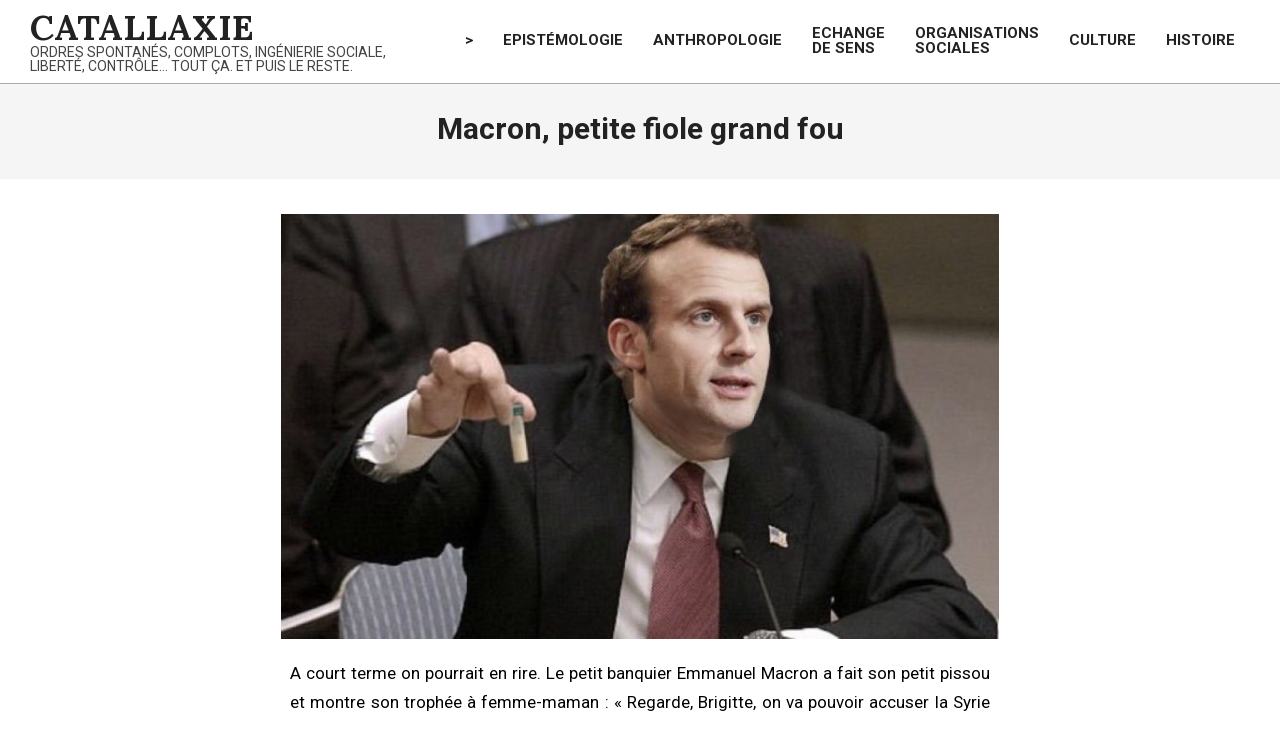

--- FILE ---
content_type: text/html; charset=UTF-8
request_url: https://catallaxie.net/macron-petite-fiole-grand-fou/
body_size: 15000
content:
<!DOCTYPE html>
<html lang="fr-FR">

<head>
<meta charset="UTF-8" />
<meta name='robots' content='index, follow, max-image-preview:large, max-snippet:-1, max-video-preview:-1' />
<meta name="viewport" content="width=device-width, initial-scale=1" />
<meta name="generator" content="Magazine News Byte 2.9.25" />

	<!-- This site is optimized with the Yoast SEO plugin v26.8 - https://yoast.com/product/yoast-seo-wordpress/ -->
	<title>Macron, petite fiole grand fou - Catallaxie</title>
	<link rel="canonical" href="https://catallaxie.net/macron-petite-fiole-grand-fou/" />
	<meta name="twitter:label1" content="Écrit par" />
	<meta name="twitter:data1" content="(=S=)" />
	<meta name="twitter:label2" content="Durée de lecture estimée" />
	<meta name="twitter:data2" content="1 minute" />
	<script type="application/ld+json" class="yoast-schema-graph">{"@context":"https://schema.org","@graph":[{"@type":"Article","@id":"https://catallaxie.net/macron-petite-fiole-grand-fou/#article","isPartOf":{"@id":"https://catallaxie.net/macron-petite-fiole-grand-fou/"},"author":{"name":"(=S=)","@id":"https://catallaxie.net/#/schema/person/99240bf3199c0fe7996fcdbfa6a65158"},"headline":"Macron, petite fiole grand fou","datePublished":"2018-04-14T21:07:21+00:00","dateModified":"2021-03-20T21:51:16+00:00","mainEntityOfPage":{"@id":"https://catallaxie.net/macron-petite-fiole-grand-fou/"},"wordCount":219,"commentCount":0,"image":{"@id":"https://catallaxie.net/macron-petite-fiole-grand-fou/#primaryimage"},"thumbnailUrl":"https://catallaxie.net/wp-content/uploads/macron-petite-fiole.jpg","keywords":["Emmanuel Macron","France","Humour","Syrie"],"articleSection":["2018","Humour"],"inLanguage":"fr-FR","potentialAction":[{"@type":"CommentAction","name":"Comment","target":["https://catallaxie.net/macron-petite-fiole-grand-fou/#respond"]}]},{"@type":"WebPage","@id":"https://catallaxie.net/macron-petite-fiole-grand-fou/","url":"https://catallaxie.net/macron-petite-fiole-grand-fou/","name":"Macron, petite fiole grand fou - Catallaxie","isPartOf":{"@id":"https://catallaxie.net/#website"},"primaryImageOfPage":{"@id":"https://catallaxie.net/macron-petite-fiole-grand-fou/#primaryimage"},"image":{"@id":"https://catallaxie.net/macron-petite-fiole-grand-fou/#primaryimage"},"thumbnailUrl":"https://catallaxie.net/wp-content/uploads/macron-petite-fiole.jpg","datePublished":"2018-04-14T21:07:21+00:00","dateModified":"2021-03-20T21:51:16+00:00","author":{"@id":"https://catallaxie.net/#/schema/person/99240bf3199c0fe7996fcdbfa6a65158"},"breadcrumb":{"@id":"https://catallaxie.net/macron-petite-fiole-grand-fou/#breadcrumb"},"inLanguage":"fr-FR","potentialAction":[{"@type":"ReadAction","target":["https://catallaxie.net/macron-petite-fiole-grand-fou/"]}]},{"@type":"ImageObject","inLanguage":"fr-FR","@id":"https://catallaxie.net/macron-petite-fiole-grand-fou/#primaryimage","url":"https://catallaxie.net/wp-content/uploads/macron-petite-fiole.jpg","contentUrl":"https://catallaxie.net/wp-content/uploads/macron-petite-fiole.jpg","width":1008,"height":597},{"@type":"BreadcrumbList","@id":"https://catallaxie.net/macron-petite-fiole-grand-fou/#breadcrumb","itemListElement":[{"@type":"ListItem","position":1,"name":"Accueil","item":"https://catallaxie.net/"},{"@type":"ListItem","position":2,"name":"Macron, petite fiole grand fou"}]},{"@type":"WebSite","@id":"https://catallaxie.net/#website","url":"https://catallaxie.net/","name":"Catallaxie","description":"Ordres spontanés, complots, ingénierie sociale, liberté, contrôle… tout ça. Et puis le reste.","potentialAction":[{"@type":"SearchAction","target":{"@type":"EntryPoint","urlTemplate":"https://catallaxie.net/?s={search_term_string}"},"query-input":{"@type":"PropertyValueSpecification","valueRequired":true,"valueName":"search_term_string"}}],"inLanguage":"fr-FR"},{"@type":"Person","@id":"https://catallaxie.net/#/schema/person/99240bf3199c0fe7996fcdbfa6a65158","name":"(=S=)","image":{"@type":"ImageObject","inLanguage":"fr-FR","@id":"https://catallaxie.net/#/schema/person/image/","url":"https://secure.gravatar.com/avatar/608781acb8de30f120411f0295fa57433b3d226cac0bc171b564eda99d08495b?s=96&d=mm&r=g","contentUrl":"https://secure.gravatar.com/avatar/608781acb8de30f120411f0295fa57433b3d226cac0bc171b564eda99d08495b?s=96&d=mm&r=g","caption":"(=S=)"},"url":"https://catallaxie.net/author/s-2/"}]}</script>
	<!-- / Yoast SEO plugin. -->


<link rel='dns-prefetch' href='//fonts.googleapis.com' />
<link rel='dns-prefetch' href='//www.googletagmanager.com' />
<link rel="alternate" type="application/rss+xml" title="Catallaxie &raquo; Flux" href="https://catallaxie.net/feed/" />
<link rel="alternate" type="application/rss+xml" title="Catallaxie &raquo; Flux des commentaires" href="https://catallaxie.net/comments/feed/" />
<link rel="alternate" type="application/rss+xml" title="Catallaxie &raquo; Macron, petite fiole grand fou Flux des commentaires" href="https://catallaxie.net/macron-petite-fiole-grand-fou/feed/" />
<link rel="alternate" title="oEmbed (JSON)" type="application/json+oembed" href="https://catallaxie.net/wp-json/oembed/1.0/embed?url=https%3A%2F%2Fcatallaxie.net%2Fmacron-petite-fiole-grand-fou%2F" />
<link rel="alternate" title="oEmbed (XML)" type="text/xml+oembed" href="https://catallaxie.net/wp-json/oembed/1.0/embed?url=https%3A%2F%2Fcatallaxie.net%2Fmacron-petite-fiole-grand-fou%2F&#038;format=xml" />
<link rel="preload" href="https://catallaxie.net/wp-content/themes/magazine-news-byte/library/fonticons/webfonts/fa-solid-900.woff2" as="font" crossorigin="anonymous">
<link rel="preload" href="https://catallaxie.net/wp-content/themes/magazine-news-byte/library/fonticons/webfonts/fa-regular-400.woff2" as="font" crossorigin="anonymous">
<link rel="preload" href="https://catallaxie.net/wp-content/themes/magazine-news-byte/library/fonticons/webfonts/fa-brands-400.woff2" as="font" crossorigin="anonymous">
<style id='wp-img-auto-sizes-contain-inline-css'>
img:is([sizes=auto i],[sizes^="auto," i]){contain-intrinsic-size:3000px 1500px}
/*# sourceURL=wp-img-auto-sizes-contain-inline-css */
</style>
<style id='wp-emoji-styles-inline-css'>

	img.wp-smiley, img.emoji {
		display: inline !important;
		border: none !important;
		box-shadow: none !important;
		height: 1em !important;
		width: 1em !important;
		margin: 0 0.07em !important;
		vertical-align: -0.1em !important;
		background: none !important;
		padding: 0 !important;
	}
/*# sourceURL=wp-emoji-styles-inline-css */
</style>
<style id='wp-block-library-inline-css'>
:root{--wp-block-synced-color:#7a00df;--wp-block-synced-color--rgb:122,0,223;--wp-bound-block-color:var(--wp-block-synced-color);--wp-editor-canvas-background:#ddd;--wp-admin-theme-color:#007cba;--wp-admin-theme-color--rgb:0,124,186;--wp-admin-theme-color-darker-10:#006ba1;--wp-admin-theme-color-darker-10--rgb:0,107,160.5;--wp-admin-theme-color-darker-20:#005a87;--wp-admin-theme-color-darker-20--rgb:0,90,135;--wp-admin-border-width-focus:2px}@media (min-resolution:192dpi){:root{--wp-admin-border-width-focus:1.5px}}.wp-element-button{cursor:pointer}:root .has-very-light-gray-background-color{background-color:#eee}:root .has-very-dark-gray-background-color{background-color:#313131}:root .has-very-light-gray-color{color:#eee}:root .has-very-dark-gray-color{color:#313131}:root .has-vivid-green-cyan-to-vivid-cyan-blue-gradient-background{background:linear-gradient(135deg,#00d084,#0693e3)}:root .has-purple-crush-gradient-background{background:linear-gradient(135deg,#34e2e4,#4721fb 50%,#ab1dfe)}:root .has-hazy-dawn-gradient-background{background:linear-gradient(135deg,#faaca8,#dad0ec)}:root .has-subdued-olive-gradient-background{background:linear-gradient(135deg,#fafae1,#67a671)}:root .has-atomic-cream-gradient-background{background:linear-gradient(135deg,#fdd79a,#004a59)}:root .has-nightshade-gradient-background{background:linear-gradient(135deg,#330968,#31cdcf)}:root .has-midnight-gradient-background{background:linear-gradient(135deg,#020381,#2874fc)}:root{--wp--preset--font-size--normal:16px;--wp--preset--font-size--huge:42px}.has-regular-font-size{font-size:1em}.has-larger-font-size{font-size:2.625em}.has-normal-font-size{font-size:var(--wp--preset--font-size--normal)}.has-huge-font-size{font-size:var(--wp--preset--font-size--huge)}.has-text-align-center{text-align:center}.has-text-align-left{text-align:left}.has-text-align-right{text-align:right}.has-fit-text{white-space:nowrap!important}#end-resizable-editor-section{display:none}.aligncenter{clear:both}.items-justified-left{justify-content:flex-start}.items-justified-center{justify-content:center}.items-justified-right{justify-content:flex-end}.items-justified-space-between{justify-content:space-between}.screen-reader-text{border:0;clip-path:inset(50%);height:1px;margin:-1px;overflow:hidden;padding:0;position:absolute;width:1px;word-wrap:normal!important}.screen-reader-text:focus{background-color:#ddd;clip-path:none;color:#444;display:block;font-size:1em;height:auto;left:5px;line-height:normal;padding:15px 23px 14px;text-decoration:none;top:5px;width:auto;z-index:100000}html :where(.has-border-color){border-style:solid}html :where([style*=border-top-color]){border-top-style:solid}html :where([style*=border-right-color]){border-right-style:solid}html :where([style*=border-bottom-color]){border-bottom-style:solid}html :where([style*=border-left-color]){border-left-style:solid}html :where([style*=border-width]){border-style:solid}html :where([style*=border-top-width]){border-top-style:solid}html :where([style*=border-right-width]){border-right-style:solid}html :where([style*=border-bottom-width]){border-bottom-style:solid}html :where([style*=border-left-width]){border-left-style:solid}html :where(img[class*=wp-image-]){height:auto;max-width:100%}:where(figure){margin:0 0 1em}html :where(.is-position-sticky){--wp-admin--admin-bar--position-offset:var(--wp-admin--admin-bar--height,0px)}@media screen and (max-width:600px){html :where(.is-position-sticky){--wp-admin--admin-bar--position-offset:0px}}

/*# sourceURL=wp-block-library-inline-css */
</style><style id='global-styles-inline-css'>
:root{--wp--preset--aspect-ratio--square: 1;--wp--preset--aspect-ratio--4-3: 4/3;--wp--preset--aspect-ratio--3-4: 3/4;--wp--preset--aspect-ratio--3-2: 3/2;--wp--preset--aspect-ratio--2-3: 2/3;--wp--preset--aspect-ratio--16-9: 16/9;--wp--preset--aspect-ratio--9-16: 9/16;--wp--preset--color--black: #000000;--wp--preset--color--cyan-bluish-gray: #abb8c3;--wp--preset--color--white: #ffffff;--wp--preset--color--pale-pink: #f78da7;--wp--preset--color--vivid-red: #cf2e2e;--wp--preset--color--luminous-vivid-orange: #ff6900;--wp--preset--color--luminous-vivid-amber: #fcb900;--wp--preset--color--light-green-cyan: #7bdcb5;--wp--preset--color--vivid-green-cyan: #00d084;--wp--preset--color--pale-cyan-blue: #8ed1fc;--wp--preset--color--vivid-cyan-blue: #0693e3;--wp--preset--color--vivid-purple: #9b51e0;--wp--preset--color--accent: #bd2e2e;--wp--preset--color--accent-font: #ffffff;--wp--preset--gradient--vivid-cyan-blue-to-vivid-purple: linear-gradient(135deg,rgb(6,147,227) 0%,rgb(155,81,224) 100%);--wp--preset--gradient--light-green-cyan-to-vivid-green-cyan: linear-gradient(135deg,rgb(122,220,180) 0%,rgb(0,208,130) 100%);--wp--preset--gradient--luminous-vivid-amber-to-luminous-vivid-orange: linear-gradient(135deg,rgb(252,185,0) 0%,rgb(255,105,0) 100%);--wp--preset--gradient--luminous-vivid-orange-to-vivid-red: linear-gradient(135deg,rgb(255,105,0) 0%,rgb(207,46,46) 100%);--wp--preset--gradient--very-light-gray-to-cyan-bluish-gray: linear-gradient(135deg,rgb(238,238,238) 0%,rgb(169,184,195) 100%);--wp--preset--gradient--cool-to-warm-spectrum: linear-gradient(135deg,rgb(74,234,220) 0%,rgb(151,120,209) 20%,rgb(207,42,186) 40%,rgb(238,44,130) 60%,rgb(251,105,98) 80%,rgb(254,248,76) 100%);--wp--preset--gradient--blush-light-purple: linear-gradient(135deg,rgb(255,206,236) 0%,rgb(152,150,240) 100%);--wp--preset--gradient--blush-bordeaux: linear-gradient(135deg,rgb(254,205,165) 0%,rgb(254,45,45) 50%,rgb(107,0,62) 100%);--wp--preset--gradient--luminous-dusk: linear-gradient(135deg,rgb(255,203,112) 0%,rgb(199,81,192) 50%,rgb(65,88,208) 100%);--wp--preset--gradient--pale-ocean: linear-gradient(135deg,rgb(255,245,203) 0%,rgb(182,227,212) 50%,rgb(51,167,181) 100%);--wp--preset--gradient--electric-grass: linear-gradient(135deg,rgb(202,248,128) 0%,rgb(113,206,126) 100%);--wp--preset--gradient--midnight: linear-gradient(135deg,rgb(2,3,129) 0%,rgb(40,116,252) 100%);--wp--preset--font-size--small: 13px;--wp--preset--font-size--medium: 20px;--wp--preset--font-size--large: 36px;--wp--preset--font-size--x-large: 42px;--wp--preset--spacing--20: 0.44rem;--wp--preset--spacing--30: 0.67rem;--wp--preset--spacing--40: 1rem;--wp--preset--spacing--50: 1.5rem;--wp--preset--spacing--60: 2.25rem;--wp--preset--spacing--70: 3.38rem;--wp--preset--spacing--80: 5.06rem;--wp--preset--shadow--natural: 6px 6px 9px rgba(0, 0, 0, 0.2);--wp--preset--shadow--deep: 12px 12px 50px rgba(0, 0, 0, 0.4);--wp--preset--shadow--sharp: 6px 6px 0px rgba(0, 0, 0, 0.2);--wp--preset--shadow--outlined: 6px 6px 0px -3px rgb(255, 255, 255), 6px 6px rgb(0, 0, 0);--wp--preset--shadow--crisp: 6px 6px 0px rgb(0, 0, 0);}:where(.is-layout-flex){gap: 0.5em;}:where(.is-layout-grid){gap: 0.5em;}body .is-layout-flex{display: flex;}.is-layout-flex{flex-wrap: wrap;align-items: center;}.is-layout-flex > :is(*, div){margin: 0;}body .is-layout-grid{display: grid;}.is-layout-grid > :is(*, div){margin: 0;}:where(.wp-block-columns.is-layout-flex){gap: 2em;}:where(.wp-block-columns.is-layout-grid){gap: 2em;}:where(.wp-block-post-template.is-layout-flex){gap: 1.25em;}:where(.wp-block-post-template.is-layout-grid){gap: 1.25em;}.has-black-color{color: var(--wp--preset--color--black) !important;}.has-cyan-bluish-gray-color{color: var(--wp--preset--color--cyan-bluish-gray) !important;}.has-white-color{color: var(--wp--preset--color--white) !important;}.has-pale-pink-color{color: var(--wp--preset--color--pale-pink) !important;}.has-vivid-red-color{color: var(--wp--preset--color--vivid-red) !important;}.has-luminous-vivid-orange-color{color: var(--wp--preset--color--luminous-vivid-orange) !important;}.has-luminous-vivid-amber-color{color: var(--wp--preset--color--luminous-vivid-amber) !important;}.has-light-green-cyan-color{color: var(--wp--preset--color--light-green-cyan) !important;}.has-vivid-green-cyan-color{color: var(--wp--preset--color--vivid-green-cyan) !important;}.has-pale-cyan-blue-color{color: var(--wp--preset--color--pale-cyan-blue) !important;}.has-vivid-cyan-blue-color{color: var(--wp--preset--color--vivid-cyan-blue) !important;}.has-vivid-purple-color{color: var(--wp--preset--color--vivid-purple) !important;}.has-black-background-color{background-color: var(--wp--preset--color--black) !important;}.has-cyan-bluish-gray-background-color{background-color: var(--wp--preset--color--cyan-bluish-gray) !important;}.has-white-background-color{background-color: var(--wp--preset--color--white) !important;}.has-pale-pink-background-color{background-color: var(--wp--preset--color--pale-pink) !important;}.has-vivid-red-background-color{background-color: var(--wp--preset--color--vivid-red) !important;}.has-luminous-vivid-orange-background-color{background-color: var(--wp--preset--color--luminous-vivid-orange) !important;}.has-luminous-vivid-amber-background-color{background-color: var(--wp--preset--color--luminous-vivid-amber) !important;}.has-light-green-cyan-background-color{background-color: var(--wp--preset--color--light-green-cyan) !important;}.has-vivid-green-cyan-background-color{background-color: var(--wp--preset--color--vivid-green-cyan) !important;}.has-pale-cyan-blue-background-color{background-color: var(--wp--preset--color--pale-cyan-blue) !important;}.has-vivid-cyan-blue-background-color{background-color: var(--wp--preset--color--vivid-cyan-blue) !important;}.has-vivid-purple-background-color{background-color: var(--wp--preset--color--vivid-purple) !important;}.has-black-border-color{border-color: var(--wp--preset--color--black) !important;}.has-cyan-bluish-gray-border-color{border-color: var(--wp--preset--color--cyan-bluish-gray) !important;}.has-white-border-color{border-color: var(--wp--preset--color--white) !important;}.has-pale-pink-border-color{border-color: var(--wp--preset--color--pale-pink) !important;}.has-vivid-red-border-color{border-color: var(--wp--preset--color--vivid-red) !important;}.has-luminous-vivid-orange-border-color{border-color: var(--wp--preset--color--luminous-vivid-orange) !important;}.has-luminous-vivid-amber-border-color{border-color: var(--wp--preset--color--luminous-vivid-amber) !important;}.has-light-green-cyan-border-color{border-color: var(--wp--preset--color--light-green-cyan) !important;}.has-vivid-green-cyan-border-color{border-color: var(--wp--preset--color--vivid-green-cyan) !important;}.has-pale-cyan-blue-border-color{border-color: var(--wp--preset--color--pale-cyan-blue) !important;}.has-vivid-cyan-blue-border-color{border-color: var(--wp--preset--color--vivid-cyan-blue) !important;}.has-vivid-purple-border-color{border-color: var(--wp--preset--color--vivid-purple) !important;}.has-vivid-cyan-blue-to-vivid-purple-gradient-background{background: var(--wp--preset--gradient--vivid-cyan-blue-to-vivid-purple) !important;}.has-light-green-cyan-to-vivid-green-cyan-gradient-background{background: var(--wp--preset--gradient--light-green-cyan-to-vivid-green-cyan) !important;}.has-luminous-vivid-amber-to-luminous-vivid-orange-gradient-background{background: var(--wp--preset--gradient--luminous-vivid-amber-to-luminous-vivid-orange) !important;}.has-luminous-vivid-orange-to-vivid-red-gradient-background{background: var(--wp--preset--gradient--luminous-vivid-orange-to-vivid-red) !important;}.has-very-light-gray-to-cyan-bluish-gray-gradient-background{background: var(--wp--preset--gradient--very-light-gray-to-cyan-bluish-gray) !important;}.has-cool-to-warm-spectrum-gradient-background{background: var(--wp--preset--gradient--cool-to-warm-spectrum) !important;}.has-blush-light-purple-gradient-background{background: var(--wp--preset--gradient--blush-light-purple) !important;}.has-blush-bordeaux-gradient-background{background: var(--wp--preset--gradient--blush-bordeaux) !important;}.has-luminous-dusk-gradient-background{background: var(--wp--preset--gradient--luminous-dusk) !important;}.has-pale-ocean-gradient-background{background: var(--wp--preset--gradient--pale-ocean) !important;}.has-electric-grass-gradient-background{background: var(--wp--preset--gradient--electric-grass) !important;}.has-midnight-gradient-background{background: var(--wp--preset--gradient--midnight) !important;}.has-small-font-size{font-size: var(--wp--preset--font-size--small) !important;}.has-medium-font-size{font-size: var(--wp--preset--font-size--medium) !important;}.has-large-font-size{font-size: var(--wp--preset--font-size--large) !important;}.has-x-large-font-size{font-size: var(--wp--preset--font-size--x-large) !important;}
/*# sourceURL=global-styles-inline-css */
</style>

<style id='classic-theme-styles-inline-css'>
/*! This file is auto-generated */
.wp-block-button__link{color:#fff;background-color:#32373c;border-radius:9999px;box-shadow:none;text-decoration:none;padding:calc(.667em + 2px) calc(1.333em + 2px);font-size:1.125em}.wp-block-file__button{background:#32373c;color:#fff;text-decoration:none}
/*# sourceURL=/wp-includes/css/classic-themes.min.css */
</style>
<link rel='stylesheet' id='lightSlider-css' href='https://catallaxie.net/wp-content/plugins/hootkit/assets/lightSlider.min.css?ver=1.1.2' media='' />
<link rel='stylesheet' id='font-awesome-css' href='https://catallaxie.net/wp-content/themes/magazine-news-byte/library/fonticons/font-awesome.css?ver=5.15.4' media='all' />
<link rel='stylesheet' id='ez-toc-css' href='https://catallaxie.net/wp-content/plugins/easy-table-of-contents/assets/css/screen.min.css?ver=2.0.80' media='all' />
<style id='ez-toc-inline-css'>
div#ez-toc-container .ez-toc-title {font-size: 120%;}div#ez-toc-container .ez-toc-title {font-weight: 500;}div#ez-toc-container ul li , div#ez-toc-container ul li a {font-size: 95%;}div#ez-toc-container ul li , div#ez-toc-container ul li a {font-weight: 500;}div#ez-toc-container nav ul ul li {font-size: 90%;}.ez-toc-box-title {font-weight: bold; margin-bottom: 10px; text-align: center; text-transform: uppercase; letter-spacing: 1px; color: #666; padding-bottom: 5px;position:absolute;top:-4%;left:5%;background-color: inherit;transition: top 0.3s ease;}.ez-toc-box-title.toc-closed {top:-25%;}
/*# sourceURL=ez-toc-inline-css */
</style>
<link rel='stylesheet' id='tag-groups-css-frontend-structure-css' href='https://catallaxie.net/wp-content/plugins/tag-groups/assets/css/jquery-ui.structure.min.css?ver=2.1.1' media='all' />
<link rel='stylesheet' id='tag-groups-css-frontend-theme-css' href='https://catallaxie.net/wp-content/plugins/tag-groups/assets/css/delta/jquery-ui.theme.min.css?ver=2.1.1' media='all' />
<link rel='stylesheet' id='tag-groups-css-frontend-css' href='https://catallaxie.net/wp-content/plugins/tag-groups/assets/css/frontend.min.css?ver=2.1.1' media='all' />
<link rel='stylesheet' id='magnb-googlefont-css' href='//fonts.googleapis.com/css2?family=Roboto:ital,wght@0,300;0,400;0,500;0,600;0,700;0,800;1,400;1,700&#038;family=Lora:ital,wght@0,400;0,700;1,400;1,700' media='all' />
<link rel='stylesheet' id='recent-posts-widget-with-thumbnails-public-style-css' href='https://catallaxie.net/wp-content/plugins/recent-posts-widget-with-thumbnails/public.css?ver=7.1.1' media='all' />
<link rel='stylesheet' id='hoot-style-css' href='https://catallaxie.net/wp-content/themes/magazine-news-byte/style.css?ver=2.9.25' media='all' />
<link rel='stylesheet' id='magnb-hootkit-css' href='https://catallaxie.net/wp-content/themes/magazine-news-byte/hootkit/hootkit.css?ver=2.9.25' media='all' />
<link rel='stylesheet' id='hoot-wpblocks-css' href='https://catallaxie.net/wp-content/themes/magazine-news-byte/include/blocks/wpblocks.css?ver=2.9.25' media='all' />
<style id='hoot-wpblocks-inline-css'>
.hgrid {  max-width: 1440px; }  a {  color: #bd2e2e; }  a:hover {  color: #8e2222; }  .accent-typo {  background: #bd2e2e;  color: #ffffff; }  .invert-typo {  color: #ffffff; }  .enforce-typo {  background: #ffffff; }  body.wordpress input[type="submit"], body.wordpress #submit, body.wordpress .button {  border-color: #bd2e2e;  background: #bd2e2e;  color: #ffffff; }  body.wordpress input[type="submit"]:hover, body.wordpress #submit:hover, body.wordpress .button:hover, body.wordpress input[type="submit"]:focus, body.wordpress #submit:focus, body.wordpress .button:focus {  color: #bd2e2e;  background: #ffffff; }  h1, h2, h3, h4, h5, h6, .title, .titlefont {  font-family: "Roboto", sans-serif;  text-transform: none; }  #main.main,#header-supplementary {  background: #ffffff; }  #header-supplementary {  background: #bd2e2e;  color: #ffffff; }  #header-supplementary h1, #header-supplementary h2, #header-supplementary h3, #header-supplementary h4, #header-supplementary h5, #header-supplementary h6, #header-supplementary .title {  color: inherit;  margin: 0px; }  #header-supplementary .js-search .searchform.expand .searchtext {  background: #bd2e2e; }  #header-supplementary .js-search .searchform.expand .searchtext, #header-supplementary .js-search .searchform.expand .js-search-placeholder, .header-supplementary a, .header-supplementary a:hover {  color: inherit; }  #header-supplementary .menu-items > li > a {  color: #ffffff; }  #header-supplementary .menu-items li.current-menu-item:not(.nohighlight), #header-supplementary .menu-items li.current-menu-ancestor, #header-supplementary .menu-items li:hover {  background: #ffffff; }  #header-supplementary .menu-items li.current-menu-item:not(.nohighlight) > a, #header-supplementary .menu-items li.current-menu-ancestor > a, #header-supplementary .menu-items li:hover > a {  color: #bd2e2e; }  #topbar {  background: #bd2e2e;  color: #ffffff; }  #topbar.js-search .searchform.expand .searchtext {  background: #bd2e2e; }  #topbar.js-search .searchform.expand .searchtext,#topbar .js-search-placeholder {  color: #ffffff; }  #site-logo.logo-border {  border-color: #bd2e2e; }  .header-aside-search.js-search .searchform i.fa-search {  color: #bd2e2e; }  #site-title {  font-family: "Lora", serif;  text-transform: uppercase; }  #site-description {  text-transform: uppercase; }  .site-logo-with-icon #site-title i {  font-size: 50px; }  .site-logo-mixed-image img {  max-width: 200px; }  .site-title-line em {  color: #bd2e2e; }  .site-title-line mark {  background: #bd2e2e;  color: #ffffff; }  .site-title-heading-font {  font-family: "Roboto", sans-serif; }  .menu-items ul {  background: #ffffff; }  .menu-items li.current-menu-item:not(.nohighlight), .menu-items li.current-menu-ancestor, .menu-items li:hover {  background: #bd2e2e; }  .menu-items li.current-menu-item:not(.nohighlight) > a, .menu-items li.current-menu-ancestor > a, .menu-items li:hover > a {  color: #ffffff; }  .more-link, .more-link a {  color: #bd2e2e; }  .more-link:hover, .more-link:hover a {  color: #8e2222; }  .sidebar .widget-title,.sub-footer .widget-title, .footer .widget-title {  background: #bd2e2e;  color: #ffffff; }  .main-content-grid,.widget,.frontpage-area {  margin-top: 35px; }  .widget,.frontpage-area {  margin-bottom: 35px; }  .frontpage-area.module-bg-highlight, .frontpage-area.module-bg-color, .frontpage-area.module-bg-image {  padding: 35px 0; }  .footer .widget {  margin: 20px 0; }  .js-search .searchform.expand .searchtext {  background: #ffffff; }  #infinite-handle span,.lrm-form a.button, .lrm-form button, .lrm-form button[type=submit], .lrm-form #buddypress input[type=submit], .lrm-form input[type=submit],.widget_newsletterwidget input.tnp-submit[type=submit], .widget_newsletterwidgetminimal input.tnp-submit[type=submit],.widget_breadcrumb_navxt .breadcrumbs > .hoot-bcn-pretext {  background: #bd2e2e;  color: #ffffff; }  .woocommerce nav.woocommerce-pagination ul li a:focus, .woocommerce nav.woocommerce-pagination ul li a:hover {  color: #8e2222; }  .woocommerce div.product .woocommerce-tabs ul.tabs li:hover,.woocommerce div.product .woocommerce-tabs ul.tabs li.active {  background: #bd2e2e; }  .woocommerce div.product .woocommerce-tabs ul.tabs li:hover a, .woocommerce div.product .woocommerce-tabs ul.tabs li:hover a:hover,.woocommerce div.product .woocommerce-tabs ul.tabs li.active a {  color: #ffffff; }  .woocommerce #respond input#submit.alt, .woocommerce a.button.alt, .woocommerce button.button.alt, .woocommerce input.button.alt {  border-color: #bd2e2e;  background: #bd2e2e;  color: #ffffff; }  .woocommerce #respond input#submit.alt:hover, .woocommerce a.button.alt:hover, .woocommerce button.button.alt:hover, .woocommerce input.button.alt:hover {  background: #ffffff;  color: #bd2e2e; }  .widget_newsletterwidget input.tnp-submit[type=submit]:hover, .widget_newsletterwidgetminimal input.tnp-submit[type=submit]:hover {  background: #8e2222;  color: #ffffff; }  .widget_breadcrumb_navxt .breadcrumbs > .hoot-bcn-pretext:after {  border-left-color: #bd2e2e; }  .flycart-toggle, .flycart-panel {  background: #ffffff; }  .lSSlideOuter ul.lSPager.lSpg > li:hover a, .lSSlideOuter ul.lSPager.lSpg > li.active a {  background-color: #bd2e2e; }  .lSSlideOuter ul.lSPager.lSpg > li a {  border-color: #bd2e2e; }  .widget .viewall a {  background: #ffffff; }  .widget .viewall a:hover {  background: #ffffff;  color: #bd2e2e; }  .widget .view-all a:hover {  color: #bd2e2e; }  .sidebar .view-all-top.view-all-withtitle a, .sub-footer .view-all-top.view-all-withtitle a, .footer .view-all-top.view-all-withtitle a, .sidebar .view-all-top.view-all-withtitle a:hover, .sub-footer .view-all-top.view-all-withtitle a:hover, .footer .view-all-top.view-all-withtitle a:hover {  color: #ffffff; }  .bottomborder-line:after,.bottomborder-shadow:after {  margin-top: 35px; }  .topborder-line:before,.topborder-shadow:before {  margin-bottom: 35px; }  .cta-subtitle {  color: #bd2e2e; }  .content-block-icon i {  color: #bd2e2e; }  .icon-style-circle,.icon-style-square {  border-color: #bd2e2e; }  .content-block-style3 .content-block-icon {  background: #ffffff; }  :root .has-accent-color,.is-style-outline>.wp-block-button__link:not(.has-text-color), .wp-block-button__link.is-style-outline:not(.has-text-color) {  color: #bd2e2e; }  :root .has-accent-background-color,.wp-block-button__link,.wp-block-button__link:hover,.wp-block-search__button,.wp-block-search__button:hover, .wp-block-file__button,.wp-block-file__button:hover {  background: #bd2e2e; }  :root .has-accent-font-color,.wp-block-button__link,.wp-block-button__link:hover,.wp-block-search__button,.wp-block-search__button:hover, .wp-block-file__button,.wp-block-file__button:hover {  color: #ffffff; }  :root .has-accent-font-background-color {  background: #ffffff; }  @media only screen and (max-width: 969px){ #header-supplementary .mobilemenu-fixed .menu-toggle, #header-supplementary .mobilemenu-fixed .menu-items {  background: #bd2e2e; }  .mobilemenu-fixed .menu-toggle, .mobilemenu-fixed .menu-items {  background: #ffffff; }  .sidebar {  margin-top: 35px; }  .frontpage-widgetarea > div.hgrid > [class*="hgrid-span-"] {  margin-bottom: 35px; }  } @media only screen and (min-width: 970px){ .slider-style2 .lSAction > a {  border-color: #bd2e2e;  background: #bd2e2e;  color: #ffffff; }  .slider-style2 .lSAction > a:hover {  background: #ffffff;  color: #bd2e2e; }  }
/*# sourceURL=hoot-wpblocks-inline-css */
</style>
<script src="https://catallaxie.net/wp-includes/js/jquery/jquery.min.js?ver=3.7.1" id="jquery-core-js"></script>
<script src="https://catallaxie.net/wp-includes/js/jquery/jquery-migrate.min.js?ver=3.4.1" id="jquery-migrate-js"></script>
<script src="https://catallaxie.net/wp-content/plugins/related-posts-thumbnails/assets/js/front.min.js?ver=4.3.1" id="rpt_front_style-js"></script>
<script src="https://catallaxie.net/wp-content/plugins/related-posts-thumbnails/assets/js/lazy-load.js?ver=4.3.1" id="rpt-lazy-load-js"></script>
<script src="https://catallaxie.net/wp-content/plugins/tag-groups/assets/js/frontend.min.js?ver=2.1.1" id="tag-groups-js-frontend-js"></script>
<link rel="https://api.w.org/" href="https://catallaxie.net/wp-json/" /><link rel="alternate" title="JSON" type="application/json" href="https://catallaxie.net/wp-json/wp/v2/posts/2294" /><link rel="EditURI" type="application/rsd+xml" title="RSD" href="https://catallaxie.net/xmlrpc.php?rsd" />
<meta name="generator" content="WordPress 6.9" />
<link rel='shortlink' href='https://catallaxie.net/?p=2294' />
<meta name="generator" content="Site Kit by Google 1.171.0" />        <style>
            #related_posts_thumbnails li {
                border-right: 1px solid #DDDDDD;
                background-color: #000000            }

            #related_posts_thumbnails li:hover {
                background-color: #686868;
            }

            .relpost_content {
                font-size: 12px;
                color: #ffffff;
            }

            .relpost-block-single {
                background-color: #000000;
                border-right: 1px solid #DDDDDD;
                border-left: 1px solid #DDDDDD;
                margin-right: -1px;
            }

            .relpost-block-single:hover {
                background-color: #686868;
            }
        </style>

        		<style id="wp-custom-css">
			.entry-grid-content .entry-summary p { text-align:justify;}

h1.entry-title {font-size: 2em;}

div.textwidget {text-align:justify;}

div.entry-content, h1.entry-content {max-width:700px; color:black; margin: 0 auto;}

div.entry-content p, div.entry-content ol li, div.entry-content ul li {text-align:justify;}

figcaption {color:grey; margin: 0 10px;}

.wp-block-quote {color:black;}

.bibliographie {padding-left:50px; text-indent:-50px;}

blockquote, blockquote cite {font-style:normal;}

.archive-description, .archive-title {max-width:720px; text-align:justify; margin:0 auto; color:black; background:white; padding:10px;}

.archive-title {background:white; margin: 0 auto;}		</style>
					<!-- Global site tag (gtag.js) - Google Analytics -->
		<script async src="https://www.googletagmanager.com/gtag/js?id=UA-3697011-11"></script>
		<script>
			window.dataLayer = window.dataLayer || [];
			function gtag(){dataLayer.push(arguments);}
			gtag('js', new Date());
			gtag('config', 'UA-3697011-11');
		</script>

		<!-- Global site tag (gtag.js) - Google Analytics -->
			<script async src="https://www.googletagmanager.com/gtag/js?id=G-CX59WFZPK5"></script>
			<script>
			  window.dataLayer = window.dataLayer || [];
			  function gtag(){dataLayer.push(arguments);}
			  gtag('js', new Date());

			  gtag('config', 'G-CX59WFZPK5');
			</script>	
	</head>

<body class="wp-singular post-template-default single single-post postid-2294 single-format-standard wp-theme-magazine-news-byte newsbyte wordpress ltr fr fr-fr parent-theme logged-out custom-background singular singular-post singular-post-2294" dir="ltr" itemscope="itemscope" itemtype="https://schema.org/Blog">

	
	<a href="#main" class="screen-reader-text">Skip to content</a>

	
	<div id="page-wrapper" class=" site-stretch page-wrapper sitewrap-none sidebars0 hoot-cf7-style hoot-mapp-style hoot-jetpack-style hoot-sticky-sidebar">

		
		<header id="header" class="site-header header-layout-primary-menu header-layout-secondary-none tablemenu" role="banner" itemscope="itemscope" itemtype="https://schema.org/WPHeader">

			
			<div id="header-primary" class=" header-part header-primary header-primary-menu">
				<div class="hgrid">
					<div class="table hgrid-span-12">
							<div id="branding" class="site-branding branding table-cell-mid">
		<div id="site-logo" class="site-logo-text">
			<div id="site-logo-text" class="site-logo-text site-logo-text-small"><div id="site-title" class="site-title" itemprop="headline"><a href="https://catallaxie.net" rel="home" itemprop="url"><span class="blogname">Catallaxie</span></a></div><div id="site-description" class="site-description" itemprop="description">Ordres spontanés, complots, ingénierie sociale, liberté, contrôle… tout ça. Et puis le reste.</div></div>		</div>
	</div><!-- #branding -->
	<div id="header-aside" class=" header-aside table-cell-mid header-aside-menu header-aside-menu-fixed"><div class="menu-area-wrap">	<div class="screen-reader-text">Primary Navigation Menu</div>
	<nav id="menu-primary" class="menu nav-menu menu-primary mobilemenu-fixed mobilesubmenu-click" role="navigation" itemscope="itemscope" itemtype="https://schema.org/SiteNavigationElement">
		<a class="menu-toggle" href="#"><span class="menu-toggle-text">Menu</span><i class="fas fa-bars"></i></a>

		<ul id="menu-primary-items" class="menu-items sf-menu menu"><li id="menu-item-996" class="menu-item menu-item-type-post_type menu-item-object-page menu-item-996"><a href="https://catallaxie.net/grandes-lignes/"><span class="menu-title">></span></a></li>
<li id="menu-item-944" class="menu-item menu-item-type-post_type menu-item-object-page menu-item-944"><a href="https://catallaxie.net/epistemologie/"><span class="menu-title">Epistémologie</span></a></li>
<li id="menu-item-962" class="menu-item menu-item-type-post_type menu-item-object-page menu-item-962"><a href="https://catallaxie.net/anthropologie/"><span class="menu-title">Anthropologie</span></a></li>
<li id="menu-item-931" class="menu-item menu-item-type-post_type menu-item-object-page menu-item-931"><a href="https://catallaxie.net/langage-visions-monde/"><span class="menu-title">Echange de sens</span></a></li>
<li id="menu-item-948" class="menu-item menu-item-type-post_type menu-item-object-page menu-item-948"><a href="https://catallaxie.net/organisations-sociales/"><span class="menu-title">Organisations sociales</span></a></li>
<li id="menu-item-941" class="menu-item menu-item-type-post_type menu-item-object-page menu-item-941"><a href="https://catallaxie.net/culture/"><span class="menu-title">Culture</span></a></li>
<li id="menu-item-934" class="menu-item menu-item-type-post_type menu-item-object-page menu-item-934"><a href="https://catallaxie.net/histoire/"><span class="menu-title">Histoire</span></a></li>
</ul>
	</nav><!-- #menu-primary -->
	</div></div>					</div>
				</div>
			</div>

			
		</header><!-- #header -->

		
		<div id="main" class=" main">
			

				<div id="loop-meta" class=" loop-meta-wrap pageheader-bg-default   loop-meta-withtext">
										<div class="hgrid">

						<div class=" loop-meta hgrid-span-12" itemscope="itemscope" itemtype="https://schema.org/WebPageElement">
							<div class="entry-header">

																<h1 class=" loop-title entry-title" itemprop="headline">Macron, petite fiole grand fou</h1>

								
							</div><!-- .entry-header -->
						</div><!-- .loop-meta -->

					</div>
				</div>

			
<div class="hgrid main-content-grid">

	<main id="content" class="content  hgrid-span-9 no-sidebar layout-none " role="main">
		<div id="content-wrap" class=" content-wrap theiaStickySidebar">

			<div itemprop="image" itemscope itemtype="https://schema.org/ImageObject" class="entry-featured-img-wrap"><meta itemprop="url" content="https://catallaxie.net/wp-content/uploads/macron-petite-fiole.jpg"><meta itemprop="width" content="718"><meta itemprop="height" content="425"><img width="718" height="425" src="https://catallaxie.net/wp-content/uploads/macron-petite-fiole.jpg" class="attachment-hoot-extra-wide-thumb entry-content-featured-img wp-post-image" alt="" itemscope="" decoding="async" loading="lazy" srcset="https://catallaxie.net/wp-content/uploads/macron-petite-fiole.jpg 1008w, https://catallaxie.net/wp-content/uploads/macron-petite-fiole-300x178.jpg 300w, https://catallaxie.net/wp-content/uploads/macron-petite-fiole-768x455.jpg 768w" sizes="auto, (max-width: 718px) 100vw, 718px" itemprop="image" /></div>
	<article id="post-2294" class="entry author-s-2 post-2294 post type-post status-publish format-standard has-post-thumbnail category-193 category-humour tag-emmanuel-macron tag-france tag-humour tag-syrie" itemscope="itemscope" itemtype="https://schema.org/BlogPosting" itemprop="blogPost">

		<div class="entry-content" itemprop="articleBody">

			<div class="entry-the-content">
				<p>A court terme on pourrait en rire. Le petit banquier Emmanuel Macron a fait son petit pissou et montre son trophée à femme-maman : « Regarde, Brigitte, on va pouvoir accuser la Syrie <a href="http://catallaxie.net/ce-que-devrait-dire-botul-si-son-nom-ne-rimait-pas-avec-crapule/">pour nos copains colons suprémacistes</a> ! Avec tous les produits qu&rsquo;il y a dans mes urines, obligés qu&rsquo;on va nous believe ! »</p>
<p>Mais une fois passé le premier rire, on se dit que la marionnette envoyée par le Pouvoir profond banquier, celui qui tient la France par la dette creusée par les précédents larbins depuis 1981, pourrait être encore plus ridicule que le précédent, lui qui finit son mandat entre 4% et 13% de bonne opinion, repoussant encore les limites de la honte que nous éprouvons lorsque nous considérons ceux que notre grande démôôôôôôcracie nous donne comme dirigeants. On se prend à être d&rsquo;accord avec François Asselineau :</p>
<div align="center"><iframe src="https://www.youtube-nocookie.com/embed/Lhpu9Nucwv4?rel=0" width="560" height="315" frameborder="0" allowfullscreen="allowfullscreen"></iframe></div>
<p>Et à se dire qu&rsquo;il se faut bouger et en finir avec ces pantins. A moins de se contenter d&rsquo;attendre les prochains attentats faussement islamistes, permettant de fermer leur bouche à tous les joyeux moutons démocrates grâce à un état d&rsquo;urgence bienvenu, et permettant au minable présimarionnette de jouer les chefs de guerre en se taillant un costume qui n&rsquo;est pas à sa hauteur.</p>
			</div>
					</div><!-- .entry-content -->

		<div class="screen-reader-text" itemprop="datePublished" itemtype="https://schema.org/Date">2018-04-14</div>

					<footer class="entry-footer">
				<div class="entry-byline"> <div class="entry-byline-block entry-byline-date"> <span class="entry-byline-label">Le :</span> <time class="entry-published updated" datetime="2018-04-14T23:07:21+02:00" itemprop="datePublished" title="samedi, avril 14, 2018, 11:07 pm">14 avril 2018</time> </div> <div class="entry-byline-block entry-byline-cats"> <span class="entry-byline-label">Dans :</span> <a href="https://catallaxie.net/categorie/un-peu-de-ecume-de/2018/" rel="category tag">2018</a>, <a href="https://catallaxie.net/categorie/echange-sens/langage/humour/" rel="category tag">Humour</a> </div> <div class="entry-byline-block entry-byline-tags"> <span class="entry-byline-label">Etiqueté :</span> <a href="https://catallaxie.net/mots-clefs/emmanuel-macron/" rel="tag">Emmanuel Macron</a>, <a href="https://catallaxie.net/mots-clefs/france/" rel="tag">France</a>, <a href="https://catallaxie.net/mots-clefs/humour/" rel="tag">Humour</a>, <a href="https://catallaxie.net/mots-clefs/syrie/" rel="tag">Syrie</a> </div></div><!-- .entry-byline -->			</footer><!-- .entry-footer -->
			
	</article><!-- .entry -->

<div id="loop-nav-wrap" class="loop-nav"><div class="prev">Précédent article : <a href="https://catallaxie.net/meurtre-de-robert-boulin/" rel="prev">Le meurtre de Robert Boulin</a></div><div class="next">Prochain article : <a href="https://catallaxie.net/heure-la-plus-sombre-93-jean-marie-le-pen/" rel="next">L&rsquo;heure la plus sombre n°93 (E&#038;R) : Jean-Marie Le Pen</a></div></div><!-- .loop-nav -->

<section id="comments-template">

	
	
		<div id="respond" class="comment-respond">
		<h3 id="reply-title" class="comment-reply-title">Laisser un commentaire <small><a rel="nofollow" id="cancel-comment-reply-link" href="/macron-petite-fiole-grand-fou/#respond" style="display:none;">Annuler la réponse</a></small></h3><form action="https://catallaxie.net/wp-comments-post.php" method="post" id="commentform" class="comment-form"><p class="comment-notes"><span id="email-notes">Votre adresse e-mail ne sera pas publiée.</span> <span class="required-field-message">Les champs obligatoires sont indiqués avec <span class="required">*</span></span></p><p class="comment-form-comment"><label for="comment">Commentaire <span class="required">*</span></label> <textarea id="comment" name="comment" cols="45" rows="8" maxlength="65525" required></textarea></p><p class="comment-form-author"><label for="author">Nom <span class="required">*</span></label> <input id="author" name="author" type="text" value="" size="30" maxlength="245" autocomplete="name" required /></p>
<p class="comment-form-email"><label for="email">E-mail <span class="required">*</span></label> <input id="email" name="email" type="email" value="" size="30" maxlength="100" aria-describedby="email-notes" autocomplete="email" required /></p>
<p class="comment-form-url"><label for="url">Site web</label> <input id="url" name="url" type="url" value="" size="30" maxlength="200" autocomplete="url" /></p>
<p class="form-submit"><input name="submit" type="submit" id="submit" class="submit" value="Laisser un commentaire" /> <input type='hidden' name='comment_post_ID' value='2294' id='comment_post_ID' />
<input type='hidden' name='comment_parent' id='comment_parent' value='0' />
</p><p style="display: none;"><input type="hidden" id="akismet_comment_nonce" name="akismet_comment_nonce" value="12fe5f67aa" /></p><p style="display: none !important;" class="akismet-fields-container" data-prefix="ak_"><label>&#916;<textarea name="ak_hp_textarea" cols="45" rows="8" maxlength="100"></textarea></label><input type="hidden" id="ak_js_1" name="ak_js" value="222"/><script>document.getElementById( "ak_js_1" ).setAttribute( "value", ( new Date() ).getTime() );</script></p></form>	</div><!-- #respond -->
	
</section><!-- #comments-template -->
		</div><!-- #content-wrap -->
	</main><!-- #content -->

	
</div><!-- .main-content-grid -->

		</div><!-- #main -->

		
		
<footer id="footer" class="site-footer footer hgrid-stretch inline-nav" role="contentinfo" itemscope="itemscope" itemtype="https://schema.org/WPFooter">
	<div class="hgrid">
					<div class="hgrid-span-4 footer-column">
				<section id="nav_menu-14" class="widget widget_nav_menu"><div class="menu-pied-autrichien-container"><ul id="menu-pied-autrichien" class="menu"><li id="menu-item-10860" class="menu-item menu-item-type-post_type menu-item-object-page menu-item-10860"><a href="https://catallaxie.net/paradigme-autrichien/"><span class="menu-title">Paradigme autrichien</span></a></li>
<li id="menu-item-1651" class="menu-item menu-item-type-post_type menu-item-object-page menu-item-1651"><a href="https://catallaxie.net/paradigme-autrichien/friedrich-hayek/"><span class="menu-title">Friedrich Hayek</span></a></li>
<li id="menu-item-793" class="menu-item menu-item-type-post_type menu-item-object-page menu-item-793"><a href="https://catallaxie.net/langage-visions-monde/concepts/catallaxie/"><span class="menu-title">Catallaxie</span></a></li>
</ul></div></section>			</div>
					<div class="hgrid-span-4 footer-column">
							</div>
					<div class="hgrid-span-4 footer-column">
				<section id="nav_menu-15" class="widget widget_nav_menu"><div class="menu-pied-legal-container"><ul id="menu-pied-legal" class="menu"><li id="menu-item-10809" class="menu-item menu-item-type-post_type menu-item-object-page menu-item-10809"><a href="https://catallaxie.net/site/a-propos/"><span class="menu-title">À propos…</span></a></li>
<li id="menu-item-10808" class="menu-item menu-item-type-post_type menu-item-object-page menu-item-10808"><a href="https://catallaxie.net/site/mentions-legales/"><span class="menu-title">Mentions légales</span></a></li>
</ul></div></section>			</div>
			</div>
</footer><!-- #footer -->


			<div id="post-footer" class=" post-footer hgrid-stretch linkstyle">
		<div class="hgrid">
			<div class="hgrid-span-12">
				<p class="credit small">
					 Mis en forme grâce à <a class="theme-link" href="https://wphoot.com/themes/magazine-news-byte/" title="Magazine News Byte WordPress Theme">Magazine News Byte</a>. Propulsé par <a class="wp-link" href="https://wordpress.org">WordPress</a>.				</p><!-- .credit -->
			</div>
		</div>
	</div>

	</div><!-- #page-wrapper -->

	<script type="speculationrules">
{"prefetch":[{"source":"document","where":{"and":[{"href_matches":"/*"},{"not":{"href_matches":["/wp-*.php","/wp-admin/*","/wp-content/uploads/*","/wp-content/*","/wp-content/plugins/*","/wp-content/themes/magazine-news-byte/*","/*\\?(.+)"]}},{"not":{"selector_matches":"a[rel~=\"nofollow\"]"}},{"not":{"selector_matches":".no-prefetch, .no-prefetch a"}}]},"eagerness":"conservative"}]}
</script>
<script src="https://catallaxie.net/wp-includes/js/comment-reply.min.js?ver=6.9" id="comment-reply-js" async data-wp-strategy="async" fetchpriority="low"></script>
<script id="hoverIntent-js-extra">
var hootData = {"contentblockhover":"enable","contentblockhovertext":"disable"};
//# sourceURL=hoverIntent-js-extra
</script>
<script src="https://catallaxie.net/wp-includes/js/hoverIntent.min.js?ver=1.10.2" id="hoverIntent-js"></script>
<script src="https://catallaxie.net/wp-content/themes/magazine-news-byte/js/jquery.superfish.js?ver=1.7.5" id="jquery-superfish-js"></script>
<script src="https://catallaxie.net/wp-content/themes/magazine-news-byte/js/jquery.fitvids.js?ver=1.1" id="jquery-fitvids-js"></script>
<script src="https://catallaxie.net/wp-content/themes/magazine-news-byte/js/jquery.parallax.js?ver=1.4.2" id="jquery-parallax-js"></script>
<script src="https://catallaxie.net/wp-content/themes/magazine-news-byte/js/resizesensor.js?ver=1.7.0" id="resizesensor-js"></script>
<script src="https://catallaxie.net/wp-content/themes/magazine-news-byte/js/jquery.theia-sticky-sidebar.js?ver=1.7.0" id="jquery-theia-sticky-sidebar-js"></script>
<script src="https://catallaxie.net/wp-content/plugins/hootkit/assets/jquery.lightSlider.min.js?ver=1.1.2" id="jquery-lightSlider-js"></script>
<script src="https://catallaxie.net/wp-content/plugins/hootkit/assets/widgets.js?ver=3.0.3" id="hootkit-widgets-js"></script>
<script src="https://catallaxie.net/wp-includes/js/jquery/ui/core.min.js?ver=1.13.3" id="jquery-ui-core-js"></script>
<script src="https://catallaxie.net/wp-includes/js/jquery/ui/tabs.min.js?ver=1.13.3" id="jquery-ui-tabs-js"></script>
<script src="https://catallaxie.net/wp-includes/js/jquery/ui/accordion.min.js?ver=1.13.3" id="jquery-ui-accordion-js"></script>
<script src="https://catallaxie.net/wp-content/themes/magazine-news-byte/js/hoot.theme.js?ver=2.9.25" id="hoot-theme-js"></script>
<script defer src="https://catallaxie.net/wp-content/plugins/akismet/_inc/akismet-frontend.js?ver=1762986901" id="akismet-frontend-js"></script>
<script id="wp-emoji-settings" type="application/json">
{"baseUrl":"https://s.w.org/images/core/emoji/17.0.2/72x72/","ext":".png","svgUrl":"https://s.w.org/images/core/emoji/17.0.2/svg/","svgExt":".svg","source":{"concatemoji":"https://catallaxie.net/wp-includes/js/wp-emoji-release.min.js?ver=6.9"}}
</script>
<script type="module">
/*! This file is auto-generated */
const a=JSON.parse(document.getElementById("wp-emoji-settings").textContent),o=(window._wpemojiSettings=a,"wpEmojiSettingsSupports"),s=["flag","emoji"];function i(e){try{var t={supportTests:e,timestamp:(new Date).valueOf()};sessionStorage.setItem(o,JSON.stringify(t))}catch(e){}}function c(e,t,n){e.clearRect(0,0,e.canvas.width,e.canvas.height),e.fillText(t,0,0);t=new Uint32Array(e.getImageData(0,0,e.canvas.width,e.canvas.height).data);e.clearRect(0,0,e.canvas.width,e.canvas.height),e.fillText(n,0,0);const a=new Uint32Array(e.getImageData(0,0,e.canvas.width,e.canvas.height).data);return t.every((e,t)=>e===a[t])}function p(e,t){e.clearRect(0,0,e.canvas.width,e.canvas.height),e.fillText(t,0,0);var n=e.getImageData(16,16,1,1);for(let e=0;e<n.data.length;e++)if(0!==n.data[e])return!1;return!0}function u(e,t,n,a){switch(t){case"flag":return n(e,"\ud83c\udff3\ufe0f\u200d\u26a7\ufe0f","\ud83c\udff3\ufe0f\u200b\u26a7\ufe0f")?!1:!n(e,"\ud83c\udde8\ud83c\uddf6","\ud83c\udde8\u200b\ud83c\uddf6")&&!n(e,"\ud83c\udff4\udb40\udc67\udb40\udc62\udb40\udc65\udb40\udc6e\udb40\udc67\udb40\udc7f","\ud83c\udff4\u200b\udb40\udc67\u200b\udb40\udc62\u200b\udb40\udc65\u200b\udb40\udc6e\u200b\udb40\udc67\u200b\udb40\udc7f");case"emoji":return!a(e,"\ud83e\u1fac8")}return!1}function f(e,t,n,a){let r;const o=(r="undefined"!=typeof WorkerGlobalScope&&self instanceof WorkerGlobalScope?new OffscreenCanvas(300,150):document.createElement("canvas")).getContext("2d",{willReadFrequently:!0}),s=(o.textBaseline="top",o.font="600 32px Arial",{});return e.forEach(e=>{s[e]=t(o,e,n,a)}),s}function r(e){var t=document.createElement("script");t.src=e,t.defer=!0,document.head.appendChild(t)}a.supports={everything:!0,everythingExceptFlag:!0},new Promise(t=>{let n=function(){try{var e=JSON.parse(sessionStorage.getItem(o));if("object"==typeof e&&"number"==typeof e.timestamp&&(new Date).valueOf()<e.timestamp+604800&&"object"==typeof e.supportTests)return e.supportTests}catch(e){}return null}();if(!n){if("undefined"!=typeof Worker&&"undefined"!=typeof OffscreenCanvas&&"undefined"!=typeof URL&&URL.createObjectURL&&"undefined"!=typeof Blob)try{var e="postMessage("+f.toString()+"("+[JSON.stringify(s),u.toString(),c.toString(),p.toString()].join(",")+"));",a=new Blob([e],{type:"text/javascript"});const r=new Worker(URL.createObjectURL(a),{name:"wpTestEmojiSupports"});return void(r.onmessage=e=>{i(n=e.data),r.terminate(),t(n)})}catch(e){}i(n=f(s,u,c,p))}t(n)}).then(e=>{for(const n in e)a.supports[n]=e[n],a.supports.everything=a.supports.everything&&a.supports[n],"flag"!==n&&(a.supports.everythingExceptFlag=a.supports.everythingExceptFlag&&a.supports[n]);var t;a.supports.everythingExceptFlag=a.supports.everythingExceptFlag&&!a.supports.flag,a.supports.everything||((t=a.source||{}).concatemoji?r(t.concatemoji):t.wpemoji&&t.twemoji&&(r(t.twemoji),r(t.wpemoji)))});
//# sourceURL=https://catallaxie.net/wp-includes/js/wp-emoji-loader.min.js
</script>

</body>
</html>

--- FILE ---
content_type: text/html; charset=utf-8
request_url: https://www.youtube-nocookie.com/embed/Lhpu9Nucwv4?rel=0
body_size: 45030
content:
<!DOCTYPE html><html lang="en" dir="ltr" data-cast-api-enabled="true"><head><meta name="viewport" content="width=device-width, initial-scale=1"><script nonce="-38fZ_CjThdL7eecr0z7iw">if ('undefined' == typeof Symbol || 'undefined' == typeof Symbol.iterator) {delete Array.prototype.entries;}</script><style name="www-roboto" nonce="SR9dM1FZ_iG-Q6jkRTETIA">@font-face{font-family:'Roboto';font-style:normal;font-weight:400;font-stretch:100%;src:url(//fonts.gstatic.com/s/roboto/v48/KFO7CnqEu92Fr1ME7kSn66aGLdTylUAMa3GUBHMdazTgWw.woff2)format('woff2');unicode-range:U+0460-052F,U+1C80-1C8A,U+20B4,U+2DE0-2DFF,U+A640-A69F,U+FE2E-FE2F;}@font-face{font-family:'Roboto';font-style:normal;font-weight:400;font-stretch:100%;src:url(//fonts.gstatic.com/s/roboto/v48/KFO7CnqEu92Fr1ME7kSn66aGLdTylUAMa3iUBHMdazTgWw.woff2)format('woff2');unicode-range:U+0301,U+0400-045F,U+0490-0491,U+04B0-04B1,U+2116;}@font-face{font-family:'Roboto';font-style:normal;font-weight:400;font-stretch:100%;src:url(//fonts.gstatic.com/s/roboto/v48/KFO7CnqEu92Fr1ME7kSn66aGLdTylUAMa3CUBHMdazTgWw.woff2)format('woff2');unicode-range:U+1F00-1FFF;}@font-face{font-family:'Roboto';font-style:normal;font-weight:400;font-stretch:100%;src:url(//fonts.gstatic.com/s/roboto/v48/KFO7CnqEu92Fr1ME7kSn66aGLdTylUAMa3-UBHMdazTgWw.woff2)format('woff2');unicode-range:U+0370-0377,U+037A-037F,U+0384-038A,U+038C,U+038E-03A1,U+03A3-03FF;}@font-face{font-family:'Roboto';font-style:normal;font-weight:400;font-stretch:100%;src:url(//fonts.gstatic.com/s/roboto/v48/KFO7CnqEu92Fr1ME7kSn66aGLdTylUAMawCUBHMdazTgWw.woff2)format('woff2');unicode-range:U+0302-0303,U+0305,U+0307-0308,U+0310,U+0312,U+0315,U+031A,U+0326-0327,U+032C,U+032F-0330,U+0332-0333,U+0338,U+033A,U+0346,U+034D,U+0391-03A1,U+03A3-03A9,U+03B1-03C9,U+03D1,U+03D5-03D6,U+03F0-03F1,U+03F4-03F5,U+2016-2017,U+2034-2038,U+203C,U+2040,U+2043,U+2047,U+2050,U+2057,U+205F,U+2070-2071,U+2074-208E,U+2090-209C,U+20D0-20DC,U+20E1,U+20E5-20EF,U+2100-2112,U+2114-2115,U+2117-2121,U+2123-214F,U+2190,U+2192,U+2194-21AE,U+21B0-21E5,U+21F1-21F2,U+21F4-2211,U+2213-2214,U+2216-22FF,U+2308-230B,U+2310,U+2319,U+231C-2321,U+2336-237A,U+237C,U+2395,U+239B-23B7,U+23D0,U+23DC-23E1,U+2474-2475,U+25AF,U+25B3,U+25B7,U+25BD,U+25C1,U+25CA,U+25CC,U+25FB,U+266D-266F,U+27C0-27FF,U+2900-2AFF,U+2B0E-2B11,U+2B30-2B4C,U+2BFE,U+3030,U+FF5B,U+FF5D,U+1D400-1D7FF,U+1EE00-1EEFF;}@font-face{font-family:'Roboto';font-style:normal;font-weight:400;font-stretch:100%;src:url(//fonts.gstatic.com/s/roboto/v48/KFO7CnqEu92Fr1ME7kSn66aGLdTylUAMaxKUBHMdazTgWw.woff2)format('woff2');unicode-range:U+0001-000C,U+000E-001F,U+007F-009F,U+20DD-20E0,U+20E2-20E4,U+2150-218F,U+2190,U+2192,U+2194-2199,U+21AF,U+21E6-21F0,U+21F3,U+2218-2219,U+2299,U+22C4-22C6,U+2300-243F,U+2440-244A,U+2460-24FF,U+25A0-27BF,U+2800-28FF,U+2921-2922,U+2981,U+29BF,U+29EB,U+2B00-2BFF,U+4DC0-4DFF,U+FFF9-FFFB,U+10140-1018E,U+10190-1019C,U+101A0,U+101D0-101FD,U+102E0-102FB,U+10E60-10E7E,U+1D2C0-1D2D3,U+1D2E0-1D37F,U+1F000-1F0FF,U+1F100-1F1AD,U+1F1E6-1F1FF,U+1F30D-1F30F,U+1F315,U+1F31C,U+1F31E,U+1F320-1F32C,U+1F336,U+1F378,U+1F37D,U+1F382,U+1F393-1F39F,U+1F3A7-1F3A8,U+1F3AC-1F3AF,U+1F3C2,U+1F3C4-1F3C6,U+1F3CA-1F3CE,U+1F3D4-1F3E0,U+1F3ED,U+1F3F1-1F3F3,U+1F3F5-1F3F7,U+1F408,U+1F415,U+1F41F,U+1F426,U+1F43F,U+1F441-1F442,U+1F444,U+1F446-1F449,U+1F44C-1F44E,U+1F453,U+1F46A,U+1F47D,U+1F4A3,U+1F4B0,U+1F4B3,U+1F4B9,U+1F4BB,U+1F4BF,U+1F4C8-1F4CB,U+1F4D6,U+1F4DA,U+1F4DF,U+1F4E3-1F4E6,U+1F4EA-1F4ED,U+1F4F7,U+1F4F9-1F4FB,U+1F4FD-1F4FE,U+1F503,U+1F507-1F50B,U+1F50D,U+1F512-1F513,U+1F53E-1F54A,U+1F54F-1F5FA,U+1F610,U+1F650-1F67F,U+1F687,U+1F68D,U+1F691,U+1F694,U+1F698,U+1F6AD,U+1F6B2,U+1F6B9-1F6BA,U+1F6BC,U+1F6C6-1F6CF,U+1F6D3-1F6D7,U+1F6E0-1F6EA,U+1F6F0-1F6F3,U+1F6F7-1F6FC,U+1F700-1F7FF,U+1F800-1F80B,U+1F810-1F847,U+1F850-1F859,U+1F860-1F887,U+1F890-1F8AD,U+1F8B0-1F8BB,U+1F8C0-1F8C1,U+1F900-1F90B,U+1F93B,U+1F946,U+1F984,U+1F996,U+1F9E9,U+1FA00-1FA6F,U+1FA70-1FA7C,U+1FA80-1FA89,U+1FA8F-1FAC6,U+1FACE-1FADC,U+1FADF-1FAE9,U+1FAF0-1FAF8,U+1FB00-1FBFF;}@font-face{font-family:'Roboto';font-style:normal;font-weight:400;font-stretch:100%;src:url(//fonts.gstatic.com/s/roboto/v48/KFO7CnqEu92Fr1ME7kSn66aGLdTylUAMa3OUBHMdazTgWw.woff2)format('woff2');unicode-range:U+0102-0103,U+0110-0111,U+0128-0129,U+0168-0169,U+01A0-01A1,U+01AF-01B0,U+0300-0301,U+0303-0304,U+0308-0309,U+0323,U+0329,U+1EA0-1EF9,U+20AB;}@font-face{font-family:'Roboto';font-style:normal;font-weight:400;font-stretch:100%;src:url(//fonts.gstatic.com/s/roboto/v48/KFO7CnqEu92Fr1ME7kSn66aGLdTylUAMa3KUBHMdazTgWw.woff2)format('woff2');unicode-range:U+0100-02BA,U+02BD-02C5,U+02C7-02CC,U+02CE-02D7,U+02DD-02FF,U+0304,U+0308,U+0329,U+1D00-1DBF,U+1E00-1E9F,U+1EF2-1EFF,U+2020,U+20A0-20AB,U+20AD-20C0,U+2113,U+2C60-2C7F,U+A720-A7FF;}@font-face{font-family:'Roboto';font-style:normal;font-weight:400;font-stretch:100%;src:url(//fonts.gstatic.com/s/roboto/v48/KFO7CnqEu92Fr1ME7kSn66aGLdTylUAMa3yUBHMdazQ.woff2)format('woff2');unicode-range:U+0000-00FF,U+0131,U+0152-0153,U+02BB-02BC,U+02C6,U+02DA,U+02DC,U+0304,U+0308,U+0329,U+2000-206F,U+20AC,U+2122,U+2191,U+2193,U+2212,U+2215,U+FEFF,U+FFFD;}@font-face{font-family:'Roboto';font-style:normal;font-weight:500;font-stretch:100%;src:url(//fonts.gstatic.com/s/roboto/v48/KFO7CnqEu92Fr1ME7kSn66aGLdTylUAMa3GUBHMdazTgWw.woff2)format('woff2');unicode-range:U+0460-052F,U+1C80-1C8A,U+20B4,U+2DE0-2DFF,U+A640-A69F,U+FE2E-FE2F;}@font-face{font-family:'Roboto';font-style:normal;font-weight:500;font-stretch:100%;src:url(//fonts.gstatic.com/s/roboto/v48/KFO7CnqEu92Fr1ME7kSn66aGLdTylUAMa3iUBHMdazTgWw.woff2)format('woff2');unicode-range:U+0301,U+0400-045F,U+0490-0491,U+04B0-04B1,U+2116;}@font-face{font-family:'Roboto';font-style:normal;font-weight:500;font-stretch:100%;src:url(//fonts.gstatic.com/s/roboto/v48/KFO7CnqEu92Fr1ME7kSn66aGLdTylUAMa3CUBHMdazTgWw.woff2)format('woff2');unicode-range:U+1F00-1FFF;}@font-face{font-family:'Roboto';font-style:normal;font-weight:500;font-stretch:100%;src:url(//fonts.gstatic.com/s/roboto/v48/KFO7CnqEu92Fr1ME7kSn66aGLdTylUAMa3-UBHMdazTgWw.woff2)format('woff2');unicode-range:U+0370-0377,U+037A-037F,U+0384-038A,U+038C,U+038E-03A1,U+03A3-03FF;}@font-face{font-family:'Roboto';font-style:normal;font-weight:500;font-stretch:100%;src:url(//fonts.gstatic.com/s/roboto/v48/KFO7CnqEu92Fr1ME7kSn66aGLdTylUAMawCUBHMdazTgWw.woff2)format('woff2');unicode-range:U+0302-0303,U+0305,U+0307-0308,U+0310,U+0312,U+0315,U+031A,U+0326-0327,U+032C,U+032F-0330,U+0332-0333,U+0338,U+033A,U+0346,U+034D,U+0391-03A1,U+03A3-03A9,U+03B1-03C9,U+03D1,U+03D5-03D6,U+03F0-03F1,U+03F4-03F5,U+2016-2017,U+2034-2038,U+203C,U+2040,U+2043,U+2047,U+2050,U+2057,U+205F,U+2070-2071,U+2074-208E,U+2090-209C,U+20D0-20DC,U+20E1,U+20E5-20EF,U+2100-2112,U+2114-2115,U+2117-2121,U+2123-214F,U+2190,U+2192,U+2194-21AE,U+21B0-21E5,U+21F1-21F2,U+21F4-2211,U+2213-2214,U+2216-22FF,U+2308-230B,U+2310,U+2319,U+231C-2321,U+2336-237A,U+237C,U+2395,U+239B-23B7,U+23D0,U+23DC-23E1,U+2474-2475,U+25AF,U+25B3,U+25B7,U+25BD,U+25C1,U+25CA,U+25CC,U+25FB,U+266D-266F,U+27C0-27FF,U+2900-2AFF,U+2B0E-2B11,U+2B30-2B4C,U+2BFE,U+3030,U+FF5B,U+FF5D,U+1D400-1D7FF,U+1EE00-1EEFF;}@font-face{font-family:'Roboto';font-style:normal;font-weight:500;font-stretch:100%;src:url(//fonts.gstatic.com/s/roboto/v48/KFO7CnqEu92Fr1ME7kSn66aGLdTylUAMaxKUBHMdazTgWw.woff2)format('woff2');unicode-range:U+0001-000C,U+000E-001F,U+007F-009F,U+20DD-20E0,U+20E2-20E4,U+2150-218F,U+2190,U+2192,U+2194-2199,U+21AF,U+21E6-21F0,U+21F3,U+2218-2219,U+2299,U+22C4-22C6,U+2300-243F,U+2440-244A,U+2460-24FF,U+25A0-27BF,U+2800-28FF,U+2921-2922,U+2981,U+29BF,U+29EB,U+2B00-2BFF,U+4DC0-4DFF,U+FFF9-FFFB,U+10140-1018E,U+10190-1019C,U+101A0,U+101D0-101FD,U+102E0-102FB,U+10E60-10E7E,U+1D2C0-1D2D3,U+1D2E0-1D37F,U+1F000-1F0FF,U+1F100-1F1AD,U+1F1E6-1F1FF,U+1F30D-1F30F,U+1F315,U+1F31C,U+1F31E,U+1F320-1F32C,U+1F336,U+1F378,U+1F37D,U+1F382,U+1F393-1F39F,U+1F3A7-1F3A8,U+1F3AC-1F3AF,U+1F3C2,U+1F3C4-1F3C6,U+1F3CA-1F3CE,U+1F3D4-1F3E0,U+1F3ED,U+1F3F1-1F3F3,U+1F3F5-1F3F7,U+1F408,U+1F415,U+1F41F,U+1F426,U+1F43F,U+1F441-1F442,U+1F444,U+1F446-1F449,U+1F44C-1F44E,U+1F453,U+1F46A,U+1F47D,U+1F4A3,U+1F4B0,U+1F4B3,U+1F4B9,U+1F4BB,U+1F4BF,U+1F4C8-1F4CB,U+1F4D6,U+1F4DA,U+1F4DF,U+1F4E3-1F4E6,U+1F4EA-1F4ED,U+1F4F7,U+1F4F9-1F4FB,U+1F4FD-1F4FE,U+1F503,U+1F507-1F50B,U+1F50D,U+1F512-1F513,U+1F53E-1F54A,U+1F54F-1F5FA,U+1F610,U+1F650-1F67F,U+1F687,U+1F68D,U+1F691,U+1F694,U+1F698,U+1F6AD,U+1F6B2,U+1F6B9-1F6BA,U+1F6BC,U+1F6C6-1F6CF,U+1F6D3-1F6D7,U+1F6E0-1F6EA,U+1F6F0-1F6F3,U+1F6F7-1F6FC,U+1F700-1F7FF,U+1F800-1F80B,U+1F810-1F847,U+1F850-1F859,U+1F860-1F887,U+1F890-1F8AD,U+1F8B0-1F8BB,U+1F8C0-1F8C1,U+1F900-1F90B,U+1F93B,U+1F946,U+1F984,U+1F996,U+1F9E9,U+1FA00-1FA6F,U+1FA70-1FA7C,U+1FA80-1FA89,U+1FA8F-1FAC6,U+1FACE-1FADC,U+1FADF-1FAE9,U+1FAF0-1FAF8,U+1FB00-1FBFF;}@font-face{font-family:'Roboto';font-style:normal;font-weight:500;font-stretch:100%;src:url(//fonts.gstatic.com/s/roboto/v48/KFO7CnqEu92Fr1ME7kSn66aGLdTylUAMa3OUBHMdazTgWw.woff2)format('woff2');unicode-range:U+0102-0103,U+0110-0111,U+0128-0129,U+0168-0169,U+01A0-01A1,U+01AF-01B0,U+0300-0301,U+0303-0304,U+0308-0309,U+0323,U+0329,U+1EA0-1EF9,U+20AB;}@font-face{font-family:'Roboto';font-style:normal;font-weight:500;font-stretch:100%;src:url(//fonts.gstatic.com/s/roboto/v48/KFO7CnqEu92Fr1ME7kSn66aGLdTylUAMa3KUBHMdazTgWw.woff2)format('woff2');unicode-range:U+0100-02BA,U+02BD-02C5,U+02C7-02CC,U+02CE-02D7,U+02DD-02FF,U+0304,U+0308,U+0329,U+1D00-1DBF,U+1E00-1E9F,U+1EF2-1EFF,U+2020,U+20A0-20AB,U+20AD-20C0,U+2113,U+2C60-2C7F,U+A720-A7FF;}@font-face{font-family:'Roboto';font-style:normal;font-weight:500;font-stretch:100%;src:url(//fonts.gstatic.com/s/roboto/v48/KFO7CnqEu92Fr1ME7kSn66aGLdTylUAMa3yUBHMdazQ.woff2)format('woff2');unicode-range:U+0000-00FF,U+0131,U+0152-0153,U+02BB-02BC,U+02C6,U+02DA,U+02DC,U+0304,U+0308,U+0329,U+2000-206F,U+20AC,U+2122,U+2191,U+2193,U+2212,U+2215,U+FEFF,U+FFFD;}</style><script name="www-roboto" nonce="-38fZ_CjThdL7eecr0z7iw">if (document.fonts && document.fonts.load) {document.fonts.load("400 10pt Roboto", "E"); document.fonts.load("500 10pt Roboto", "E");}</script><link rel="stylesheet" href="/s/player/c9168c90/www-player.css" name="www-player" nonce="SR9dM1FZ_iG-Q6jkRTETIA"><style nonce="SR9dM1FZ_iG-Q6jkRTETIA">html {overflow: hidden;}body {font: 12px Roboto, Arial, sans-serif; background-color: #000; color: #fff; height: 100%; width: 100%; overflow: hidden; position: absolute; margin: 0; padding: 0;}#player {width: 100%; height: 100%;}h1 {text-align: center; color: #fff;}h3 {margin-top: 6px; margin-bottom: 3px;}.player-unavailable {position: absolute; top: 0; left: 0; right: 0; bottom: 0; padding: 25px; font-size: 13px; background: url(/img/meh7.png) 50% 65% no-repeat;}.player-unavailable .message {text-align: left; margin: 0 -5px 15px; padding: 0 5px 14px; border-bottom: 1px solid #888; font-size: 19px; font-weight: normal;}.player-unavailable a {color: #167ac6; text-decoration: none;}</style><script nonce="-38fZ_CjThdL7eecr0z7iw">var ytcsi={gt:function(n){n=(n||"")+"data_";return ytcsi[n]||(ytcsi[n]={tick:{},info:{},gel:{preLoggedGelInfos:[]}})},now:window.performance&&window.performance.timing&&window.performance.now&&window.performance.timing.navigationStart?function(){return window.performance.timing.navigationStart+window.performance.now()}:function(){return(new Date).getTime()},tick:function(l,t,n){var ticks=ytcsi.gt(n).tick;var v=t||ytcsi.now();if(ticks[l]){ticks["_"+l]=ticks["_"+l]||[ticks[l]];ticks["_"+l].push(v)}ticks[l]=
v},info:function(k,v,n){ytcsi.gt(n).info[k]=v},infoGel:function(p,n){ytcsi.gt(n).gel.preLoggedGelInfos.push(p)},setStart:function(t,n){ytcsi.tick("_start",t,n)}};
(function(w,d){function isGecko(){if(!w.navigator)return false;try{if(w.navigator.userAgentData&&w.navigator.userAgentData.brands&&w.navigator.userAgentData.brands.length){var brands=w.navigator.userAgentData.brands;var i=0;for(;i<brands.length;i++)if(brands[i]&&brands[i].brand==="Firefox")return true;return false}}catch(e){setTimeout(function(){throw e;})}if(!w.navigator.userAgent)return false;var ua=w.navigator.userAgent;return ua.indexOf("Gecko")>0&&ua.toLowerCase().indexOf("webkit")<0&&ua.indexOf("Edge")<
0&&ua.indexOf("Trident")<0&&ua.indexOf("MSIE")<0}ytcsi.setStart(w.performance?w.performance.timing.responseStart:null);var isPrerender=(d.visibilityState||d.webkitVisibilityState)=="prerender";var vName=!d.visibilityState&&d.webkitVisibilityState?"webkitvisibilitychange":"visibilitychange";if(isPrerender){var startTick=function(){ytcsi.setStart();d.removeEventListener(vName,startTick)};d.addEventListener(vName,startTick,false)}if(d.addEventListener)d.addEventListener(vName,function(){ytcsi.tick("vc")},
false);if(isGecko()){var isHidden=(d.visibilityState||d.webkitVisibilityState)=="hidden";if(isHidden)ytcsi.tick("vc")}var slt=function(el,t){setTimeout(function(){var n=ytcsi.now();el.loadTime=n;if(el.slt)el.slt()},t)};w.__ytRIL=function(el){if(!el.getAttribute("data-thumb"))if(w.requestAnimationFrame)w.requestAnimationFrame(function(){slt(el,0)});else slt(el,16)}})(window,document);
</script><script nonce="-38fZ_CjThdL7eecr0z7iw">var ytcfg={d:function(){return window.yt&&yt.config_||ytcfg.data_||(ytcfg.data_={})},get:function(k,o){return k in ytcfg.d()?ytcfg.d()[k]:o},set:function(){var a=arguments;if(a.length>1)ytcfg.d()[a[0]]=a[1];else{var k;for(k in a[0])ytcfg.d()[k]=a[0][k]}}};
ytcfg.set({"CLIENT_CANARY_STATE":"none","DEVICE":"cbr\u003dChrome\u0026cbrand\u003dapple\u0026cbrver\u003d131.0.0.0\u0026ceng\u003dWebKit\u0026cengver\u003d537.36\u0026cos\u003dMacintosh\u0026cosver\u003d10_15_7\u0026cplatform\u003dDESKTOP","EVENT_ID":"RM14aaqWJ4Kuib4PtIWzoQE","EXPERIMENT_FLAGS":{"ab_det_apb_b":true,"ab_det_apm":true,"ab_det_el_h":true,"ab_det_em_inj":true,"ab_fk_sk_cl":true,"ab_l_sig_st":true,"ab_l_sig_st_e":true,"action_companion_center_align_description":true,"allow_skip_networkless":true,"always_send_and_write":true,"att_web_record_metrics":true,"attmusi":true,"c3_enable_button_impression_logging":true,"c3_watch_page_component":true,"cancel_pending_navs":true,"clean_up_manual_attribution_header":true,"config_age_report_killswitch":true,"cow_optimize_idom_compat":true,"csi_on_gel":true,"delhi_mweb_colorful_sd":true,"delhi_mweb_colorful_sd_v2":true,"deprecate_pair_servlet_enabled":true,"desktop_sparkles_light_cta_button":true,"disable_cached_masthead_data":true,"disable_child_node_auto_formatted_strings":true,"disable_log_to_visitor_layer":true,"disable_pacf_logging_for_memory_limited_tv":true,"embeds_enable_eid_enforcement_for_youtube":true,"embeds_enable_info_panel_dismissal":true,"embeds_enable_pfp_always_unbranded":true,"embeds_muted_autoplay_sound_fix":true,"embeds_serve_es6_client":true,"embeds_web_nwl_disable_nocookie":true,"embeds_web_updated_shorts_definition_fix":true,"enable_active_view_display_ad_renderer_web_home":true,"enable_ad_disclosure_banner_a11y_fix":true,"enable_android_web_view_top_insets_bugfix":true,"enable_client_sli_logging":true,"enable_client_streamz_web":true,"enable_client_ve_spec":true,"enable_cloud_save_error_popup_after_retry":true,"enable_dai_sdf_h5_preroll":true,"enable_datasync_id_header_in_web_vss_pings":true,"enable_default_mono_cta_migration_web_client":true,"enable_docked_chat_messages":true,"enable_drop_shadow_experiment":true,"enable_entity_store_from_dependency_injection":true,"enable_inline_muted_playback_on_web_search":true,"enable_inline_muted_playback_on_web_search_for_vdc":true,"enable_inline_muted_playback_on_web_search_for_vdcb":true,"enable_is_mini_app_page_active_bugfix":true,"enable_logging_first_user_action_after_game_ready":true,"enable_ltc_param_fetch_from_innertube":true,"enable_masthead_mweb_padding_fix":true,"enable_menu_renderer_button_in_mweb_hclr":true,"enable_mini_app_command_handler_mweb_fix":true,"enable_mini_guide_downloads_item":true,"enable_mixed_direction_formatted_strings":true,"enable_mweb_new_caption_language_picker":true,"enable_names_handles_account_switcher":true,"enable_network_request_logging_on_game_events":true,"enable_new_paid_product_placement":true,"enable_open_in_new_tab_icon_for_short_dr_for_desktop_search":true,"enable_open_yt_content":true,"enable_origin_query_parameter_bugfix":true,"enable_pause_ads_on_ytv_html5":true,"enable_payments_purchase_manager":true,"enable_pdp_icon_prefetch":true,"enable_pl_r_si_fa":true,"enable_place_pivot_url":true,"enable_pv_screen_modern_text":true,"enable_removing_navbar_title_on_hashtag_page_mweb":true,"enable_rta_manager":true,"enable_sdf_companion_h5":true,"enable_sdf_dai_h5_midroll":true,"enable_sdf_h5_endemic_mid_post_roll":true,"enable_sdf_on_h5_unplugged_vod_midroll":true,"enable_sdf_shorts_player_bytes_h5":true,"enable_sending_unwrapped_game_audio_as_serialized_metadata":true,"enable_sfv_effect_pivot_url":true,"enable_shorts_new_carousel":true,"enable_skip_ad_guidance_prompt":true,"enable_skippable_ads_for_unplugged_ad_pod":true,"enable_smearing_expansion_dai":true,"enable_time_out_messages":true,"enable_timeline_view_modern_transcript_fe":true,"enable_video_display_compact_button_group_for_desktop_search":true,"enable_web_delhi_icons":true,"enable_web_home_top_landscape_image_layout_level_click":true,"enable_web_tiered_gel":true,"enable_window_constrained_buy_flow_dialog":true,"enable_wiz_queue_effect_and_on_init_initial_runs":true,"enable_ypc_spinners":true,"enable_yt_ata_iframe_authuser":true,"export_networkless_options":true,"export_player_version_to_ytconfig":true,"fill_single_video_with_notify_to_lasr":true,"fix_ad_miniplayer_controls_rendering":true,"fix_ads_tracking_for_swf_config_deprecation_mweb":true,"h5_companion_enable_adcpn_macro_substitution_for_click_pings":true,"h5_inplayer_enable_adcpn_macro_substitution_for_click_pings":true,"h5_reset_cache_and_filter_before_update_masthead":true,"hide_channel_creation_title_for_mweb":true,"high_ccv_client_side_caching_h5":true,"html5_log_trigger_events_with_debug_data":true,"html5_ssdai_enable_media_end_cue_range":true,"il_attach_cache_limit":true,"il_use_view_model_logging_context":true,"is_browser_support_for_webcam_streaming":true,"json_condensed_response":true,"kev_adb_pg":true,"kevlar_gel_error_routing":true,"kevlar_watch_cinematics":true,"live_chat_enable_controller_extraction":true,"live_chat_enable_rta_manager":true,"log_click_with_layer_from_element_in_command_handler":true,"mdx_enable_privacy_disclosure_ui":true,"mdx_load_cast_api_bootstrap_script":true,"medium_progress_bar_modification":true,"migrate_remaining_web_ad_badges_to_innertube":true,"mobile_account_menu_refresh":true,"mweb_account_linking_noapp":true,"mweb_after_render_to_scheduler":true,"mweb_allow_modern_search_suggest_behavior":true,"mweb_animated_actions":true,"mweb_app_upsell_button_direct_to_app":true,"mweb_c3_enable_adaptive_signals":true,"mweb_c3_library_page_enable_recent_shelf":true,"mweb_c3_remove_web_navigation_endpoint_data":true,"mweb_c3_use_canonical_from_player_response":true,"mweb_cinematic_watch":true,"mweb_command_handler":true,"mweb_delay_watch_initial_data":true,"mweb_disable_searchbar_scroll":true,"mweb_enable_browse_chunks":true,"mweb_enable_fine_scrubbing_for_recs":true,"mweb_enable_imp_portal":true,"mweb_enable_keto_batch_player_fullscreen":true,"mweb_enable_keto_batch_player_progress_bar":true,"mweb_enable_keto_batch_player_tooltips":true,"mweb_enable_lockup_view_model_for_ucp":true,"mweb_enable_mix_panel_title_metadata":true,"mweb_enable_more_drawer":true,"mweb_enable_optional_fullscreen_landscape_locking":true,"mweb_enable_overlay_touch_manager":true,"mweb_enable_premium_carve_out_fix":true,"mweb_enable_refresh_detection":true,"mweb_enable_search_imp":true,"mweb_enable_shorts_pivot_button":true,"mweb_enable_shorts_video_preload":true,"mweb_enable_skippables_on_jio_phone":true,"mweb_enable_two_line_title_on_shorts":true,"mweb_enable_varispeed_controller":true,"mweb_enable_watch_feed_infinite_scroll":true,"mweb_enable_wrapped_unplugged_pause_membership_dialog_renderer":true,"mweb_fix_monitor_visibility_after_render":true,"mweb_force_ios_fallback_to_native_control":true,"mweb_fp_auto_fullscreen":true,"mweb_fullscreen_controls":true,"mweb_fullscreen_controls_action_buttons":true,"mweb_fullscreen_watch_system":true,"mweb_home_reactive_shorts":true,"mweb_innertube_search_command":true,"mweb_kaios_enable_autoplay_switch_view_model":true,"mweb_lang_in_html":true,"mweb_like_button_synced_with_entities":true,"mweb_logo_use_home_page_ve":true,"mweb_native_control_in_faux_fullscreen_shared":true,"mweb_player_control_on_hover":true,"mweb_player_delhi_dtts":true,"mweb_player_settings_use_bottom_sheet":true,"mweb_player_show_previous_next_buttons_in_playlist":true,"mweb_player_skip_no_op_state_changes":true,"mweb_player_user_select_none":true,"mweb_playlist_engagement_panel":true,"mweb_progress_bar_seek_on_mouse_click":true,"mweb_pull_2_full":true,"mweb_pull_2_full_enable_touch_handlers":true,"mweb_schedule_warm_watch_response":true,"mweb_searchbox_legacy_navigation":true,"mweb_see_fewer_shorts":true,"mweb_shorts_comments_panel_id_change":true,"mweb_shorts_early_continuation":true,"mweb_show_ios_smart_banner":true,"mweb_show_sign_in_button_from_header":true,"mweb_use_server_url_on_startup":true,"mweb_watch_captions_enable_auto_translate":true,"mweb_watch_captions_set_default_size":true,"mweb_watch_stop_scheduler_on_player_response":true,"mweb_watchfeed_big_thumbnails":true,"mweb_yt_searchbox":true,"networkless_logging":true,"no_client_ve_attach_unless_shown":true,"pageid_as_header_web":true,"playback_settings_use_switch_menu":true,"player_controls_autonav_fix":true,"player_controls_skip_double_signal_update":true,"polymer_bad_build_labels":true,"polymer_verifiy_app_state":true,"qoe_send_and_write":true,"remove_chevron_from_ad_disclosure_banner_h5":true,"remove_masthead_channel_banner_on_refresh":true,"remove_slot_id_exited_trigger_for_dai_in_player_slot_expire":true,"replace_client_url_parsing_with_server_signal":true,"service_worker_enabled":true,"service_worker_push_enabled":true,"service_worker_push_home_page_prompt":true,"service_worker_push_watch_page_prompt":true,"shell_load_gcf":true,"shorten_initial_gel_batch_timeout":true,"should_use_yt_voice_endpoint_in_kaios":true,"smarter_ve_dedupping":true,"speedmaster_no_seek":true,"stop_handling_click_for_non_rendering_overlay_layout":true,"suppress_error_204_logging":true,"synced_panel_scrolling_controller":true,"use_event_time_ms_header":true,"use_fifo_for_networkless":true,"use_request_time_ms_header":true,"use_session_based_sampling":true,"use_thumbnail_overlay_time_status_renderer_for_live_badge":true,"vss_final_ping_send_and_write":true,"vss_playback_use_send_and_write":true,"web_adaptive_repeat_ase":true,"web_always_load_chat_support":true,"web_animated_like":true,"web_api_url":true,"web_attributed_string_deep_equal_bugfix":true,"web_autonav_allow_off_by_default":true,"web_button_vm_refactor_disabled":true,"web_c3_log_app_init_finish":true,"web_component_wrapper_track_owner":true,"web_csi_action_sampling_enabled":true,"web_dedupe_ve_grafting":true,"web_disable_backdrop_filter":true,"web_enable_ab_rsp_cl":true,"web_enable_course_icon_update":true,"web_enable_error_204":true,"web_fix_segmented_like_dislike_undefined":true,"web_gcf_hashes_innertube":true,"web_gel_timeout_cap":true,"web_metadata_carousel_elref_bugfix":true,"web_parent_target_for_sheets":true,"web_persist_server_autonav_state_on_client":true,"web_playback_associated_log_ctt":true,"web_playback_associated_ve":true,"web_prefetch_preload_video":true,"web_progress_bar_draggable":true,"web_resizable_advertiser_banner_on_masthead_safari_fix":true,"web_shorts_just_watched_on_channel_and_pivot_study":true,"web_shorts_just_watched_overlay":true,"web_update_panel_visibility_logging_fix":true,"web_video_attribute_view_model_a11y_fix":true,"web_watch_controls_state_signals":true,"web_wiz_attributed_string":true,"webfe_mweb_watch_microdata":true,"webfe_watch_shorts_canonical_url_fix":true,"webpo_exit_on_net_err":true,"wiz_diff_overwritable":true,"woffle_used_state_report":true,"wpo_gel_strz":true,"H5_async_logging_delay_ms":30000.0,"attention_logging_scroll_throttle":500.0,"autoplay_pause_by_lact_sampling_fraction":0.0,"cinematic_watch_effect_opacity":0.4,"log_window_onerror_fraction":0.1,"speedmaster_playback_rate":2.0,"tv_pacf_logging_sample_rate":0.01,"web_attention_logging_scroll_throttle":500.0,"web_load_prediction_threshold":0.1,"web_navigation_prediction_threshold":0.1,"web_pbj_log_warning_rate":0.0,"web_system_health_fraction":0.01,"ytidb_transaction_ended_event_rate_limit":0.02,"active_time_update_interval_ms":10000,"att_init_delay":500,"autoplay_pause_by_lact_sec":0,"botguard_async_snapshot_timeout_ms":3000,"check_navigator_accuracy_timeout_ms":0,"cinematic_watch_css_filter_blur_strength":40,"cinematic_watch_fade_out_duration":500,"close_webview_delay_ms":100,"cloud_save_game_data_rate_limit_ms":3000,"compression_disable_point":10,"custom_active_view_tos_timeout_ms":3600000,"embeds_widget_poll_interval_ms":0,"gel_min_batch_size":3,"gel_queue_timeout_max_ms":60000,"get_async_timeout_ms":60000,"hide_cta_for_home_web_video_ads_animate_in_time":2,"html5_byterate_soft_cap":0,"initial_gel_batch_timeout":2000,"max_body_size_to_compress":500000,"max_prefetch_window_sec_for_livestream_optimization":10,"min_prefetch_offset_sec_for_livestream_optimization":20,"mini_app_container_iframe_src_update_delay_ms":0,"multiple_preview_news_duration_time":11000,"mweb_c3_toast_duration_ms":5000,"mweb_deep_link_fallback_timeout_ms":10000,"mweb_delay_response_received_actions":100,"mweb_fp_dpad_rate_limit_ms":0,"mweb_fp_dpad_watch_title_clamp_lines":0,"mweb_history_manager_cache_size":100,"mweb_ios_fullscreen_playback_transition_delay_ms":500,"mweb_ios_fullscreen_system_pause_epilson_ms":0,"mweb_override_response_store_expiration_ms":0,"mweb_shorts_early_continuation_trigger_threshold":4,"mweb_w2w_max_age_seconds":0,"mweb_watch_captions_default_size":2,"neon_dark_launch_gradient_count":0,"network_polling_interval":30000,"play_click_interval_ms":30000,"play_ping_interval_ms":10000,"prefetch_comments_ms_after_video":0,"send_config_hash_timer":0,"service_worker_push_logged_out_prompt_watches":-1,"service_worker_push_prompt_cap":-1,"service_worker_push_prompt_delay_microseconds":3888000000000,"slow_compressions_before_abandon_count":4,"speedmaster_cancellation_movement_dp":10,"speedmaster_touch_activation_ms":500,"web_attention_logging_throttle":500,"web_foreground_heartbeat_interval_ms":28000,"web_gel_debounce_ms":10000,"web_logging_max_batch":100,"web_max_tracing_events":50,"web_tracing_session_replay":0,"wil_icon_max_concurrent_fetches":9999,"ytidb_remake_db_retries":3,"ytidb_reopen_db_retries":3,"WebClientReleaseProcessCritical__youtube_embeds_client_version_override":"","WebClientReleaseProcessCritical__youtube_embeds_web_client_version_override":"","WebClientReleaseProcessCritical__youtube_mweb_client_version_override":"","debug_forced_internalcountrycode":"","embeds_web_synth_ch_headers_banned_urls_regex":"","enable_web_media_service":"DISABLED","il_payload_scraping":"","live_chat_unicode_emoji_json_url":"https://www.gstatic.com/youtube/img/emojis/emojis-svg-9.json","mweb_deep_link_feature_tag_suffix":"11268432","mweb_enable_shorts_innertube_player_prefetch_trigger":"NONE","mweb_fp_dpad":"home,search,browse,channel,create_channel,experiments,settings,trending,oops,404,paid_memberships,sponsorship,premium,shorts","mweb_fp_dpad_linear_navigation":"","mweb_fp_dpad_linear_navigation_visitor":"","mweb_fp_dpad_visitor":"","mweb_preload_video_by_player_vars":"","place_pivot_triggering_container_alternate":"","place_pivot_triggering_counterfactual_container_alternate":"","service_worker_push_force_notification_prompt_tag":"1","service_worker_scope":"/","suggest_exp_str":"","web_client_version_override":"","kevlar_command_handler_command_banlist":[],"mini_app_ids_without_game_ready":["UgkxHHtsak1SC8mRGHMZewc4HzeAY3yhPPmJ","Ugkx7OgzFqE6z_5Mtf4YsotGfQNII1DF_RBm"],"web_op_signal_type_banlist":[],"web_tracing_enabled_spans":["event","command"]},"GAPI_HINT_PARAMS":"m;/_/scs/abc-static/_/js/k\u003dgapi.gapi.en.FZb77tO2YW4.O/d\u003d1/rs\u003dAHpOoo8lqavmo6ayfVxZovyDiP6g3TOVSQ/m\u003d__features__","GAPI_HOST":"https://apis.google.com","GAPI_LOCALE":"en_US","GL":"US","HL":"en","HTML_DIR":"ltr","HTML_LANG":"en","INNERTUBE_API_KEY":"AIzaSyAO_FJ2SlqU8Q4STEHLGCilw_Y9_11qcW8","INNERTUBE_API_VERSION":"v1","INNERTUBE_CLIENT_NAME":"WEB_EMBEDDED_PLAYER","INNERTUBE_CLIENT_VERSION":"1.20260126.01.00","INNERTUBE_CONTEXT":{"client":{"hl":"en","gl":"US","remoteHost":"18.216.124.184","deviceMake":"Apple","deviceModel":"","visitorData":"CgtaWF9uUVc2ci1hSSjEmuPLBjIKCgJVUxIEGgAgSA%3D%3D","userAgent":"Mozilla/5.0 (Macintosh; Intel Mac OS X 10_15_7) AppleWebKit/537.36 (KHTML, like Gecko) Chrome/131.0.0.0 Safari/537.36; ClaudeBot/1.0; +claudebot@anthropic.com),gzip(gfe)","clientName":"WEB_EMBEDDED_PLAYER","clientVersion":"1.20260126.01.00","osName":"Macintosh","osVersion":"10_15_7","originalUrl":"https://www.youtube-nocookie.com/embed/Lhpu9Nucwv4?rel\u003d0","platform":"DESKTOP","clientFormFactor":"UNKNOWN_FORM_FACTOR","configInfo":{"appInstallData":"[base64]%3D"},"browserName":"Chrome","browserVersion":"131.0.0.0","acceptHeader":"text/html,application/xhtml+xml,application/xml;q\u003d0.9,image/webp,image/apng,*/*;q\u003d0.8,application/signed-exchange;v\u003db3;q\u003d0.9","deviceExperimentId":"ChxOell3TURBMU1EQTJOVEkxTnpBMk1qQTVNZz09EMSa48sGGMSa48sG","rolloutToken":"CLrLyMCs5M3QtAEQ3tWS0firkgMY3tWS0firkgM%3D"},"user":{"lockedSafetyMode":false},"request":{"useSsl":true},"clickTracking":{"clickTrackingParams":"IhMIqsiS0firkgMVAlfCAR20wiwU"},"thirdParty":{"embeddedPlayerContext":{"embeddedPlayerEncryptedContext":"AD5ZzFTFooQERw4ev6N82xEOdYz9ReFm2rDS2AQR-dLkRPmyMA91-gKggcMDocrnw9NrrxJdG9fbFubCkb4FdkbDiY4mF8sbwvTva_XQfaaAYGcdxid_nlGvgqs3xSoM0XabQ6dqertV_94Nbib5HJcCKWwGH6HWdXJzViv3Tw","ancestorOriginsSupported":false}}},"INNERTUBE_CONTEXT_CLIENT_NAME":56,"INNERTUBE_CONTEXT_CLIENT_VERSION":"1.20260126.01.00","INNERTUBE_CONTEXT_GL":"US","INNERTUBE_CONTEXT_HL":"en","LATEST_ECATCHER_SERVICE_TRACKING_PARAMS":{"client.name":"WEB_EMBEDDED_PLAYER","client.jsfeat":"2021"},"LOGGED_IN":false,"PAGE_BUILD_LABEL":"youtube.embeds.web_20260126_01_RC00","PAGE_CL":861068128,"SERVER_NAME":"WebFE","VISITOR_DATA":"CgtaWF9uUVc2ci1hSSjEmuPLBjIKCgJVUxIEGgAgSA%3D%3D","WEB_PLAYER_CONTEXT_CONFIGS":{"WEB_PLAYER_CONTEXT_CONFIG_ID_EMBEDDED_PLAYER":{"rootElementId":"movie_player","jsUrl":"/s/player/c9168c90/player_ias.vflset/en_US/base.js","cssUrl":"/s/player/c9168c90/www-player.css","contextId":"WEB_PLAYER_CONTEXT_CONFIG_ID_EMBEDDED_PLAYER","eventLabel":"embedded","contentRegion":"US","hl":"en_US","hostLanguage":"en","innertubeApiKey":"AIzaSyAO_FJ2SlqU8Q4STEHLGCilw_Y9_11qcW8","innertubeApiVersion":"v1","innertubeContextClientVersion":"1.20260126.01.00","disableRelatedVideos":true,"device":{"brand":"apple","model":"","browser":"Chrome","browserVersion":"131.0.0.0","os":"Macintosh","osVersion":"10_15_7","platform":"DESKTOP","interfaceName":"WEB_EMBEDDED_PLAYER","interfaceVersion":"1.20260126.01.00"},"serializedExperimentIds":"24004644,24135942,51010235,51063643,51098299,51204329,51222973,51340662,51349914,51353393,51366423,51372680,51389629,51404808,51404810,51459424,51490331,51500051,51505436,51530495,51534669,51560386,51565115,51566373,51566864,51578632,51583565,51583821,51585555,51586115,51605258,51605395,51609829,51611457,51615065,51620866,51621065,51622844,51624036,51631301,51632249,51637029,51638932,51648336,51656217,51672162,51681662,51683502,51684302,51684306,51690473,51691590,51693510,51693994,51696107,51696619,51697032,51700777,51705183,51707438,51713237,51714463,51719411,51719589,51719628,51726312,51729218,51732102,51735450,51737133,51740811,51742829,51742878,51743430,51744563,51747794,51748169,51749571,51751855,51751894,51752975,51754303","serializedExperimentFlags":"H5_async_logging_delay_ms\u003d30000.0\u0026PlayerWeb__h5_enable_advisory_rating_restrictions\u003dtrue\u0026a11y_h5_associate_survey_question\u003dtrue\u0026ab_det_apb_b\u003dtrue\u0026ab_det_apm\u003dtrue\u0026ab_det_el_h\u003dtrue\u0026ab_det_em_inj\u003dtrue\u0026ab_fk_sk_cl\u003dtrue\u0026ab_l_sig_st\u003dtrue\u0026ab_l_sig_st_e\u003dtrue\u0026action_companion_center_align_description\u003dtrue\u0026ad_pod_disable_companion_persist_ads_quality\u003dtrue\u0026add_stmp_logs_for_voice_boost\u003dtrue\u0026allow_autohide_on_paused_videos\u003dtrue\u0026allow_drm_override\u003dtrue\u0026allow_live_autoplay\u003dtrue\u0026allow_poltergust_autoplay\u003dtrue\u0026allow_skip_networkless\u003dtrue\u0026allow_vp9_1080p_mq_enc\u003dtrue\u0026always_cache_redirect_endpoint\u003dtrue\u0026always_send_and_write\u003dtrue\u0026annotation_module_vast_cards_load_logging_fraction\u003d0.0\u0026assign_drm_family_by_format\u003dtrue\u0026att_web_record_metrics\u003dtrue\u0026attention_logging_scroll_throttle\u003d500.0\u0026attmusi\u003dtrue\u0026autoplay_time\u003d10000\u0026autoplay_time_for_fullscreen\u003d-1\u0026autoplay_time_for_music_content\u003d-1\u0026bg_vm_reinit_threshold\u003d7200000\u0026blocked_packages_for_sps\u003d[]\u0026botguard_async_snapshot_timeout_ms\u003d3000\u0026captions_url_add_ei\u003dtrue\u0026check_navigator_accuracy_timeout_ms\u003d0\u0026clean_up_manual_attribution_header\u003dtrue\u0026compression_disable_point\u003d10\u0026cow_optimize_idom_compat\u003dtrue\u0026csi_on_gel\u003dtrue\u0026custom_active_view_tos_timeout_ms\u003d3600000\u0026dash_manifest_version\u003d5\u0026debug_bandaid_hostname\u003d\u0026debug_bandaid_port\u003d0\u0026debug_sherlog_username\u003d\u0026delhi_fast_follow_autonav_toggle\u003dtrue\u0026delhi_modern_player_default_thumbnail_percentage\u003d0.0\u0026delhi_modern_player_faster_autohide_delay_ms\u003d2000\u0026delhi_modern_player_pause_thumbnail_percentage\u003d0.6\u0026delhi_modern_web_player_blending_mode\u003d\u0026delhi_modern_web_player_disable_frosted_glass\u003dtrue\u0026delhi_modern_web_player_horizontal_volume_controls\u003dtrue\u0026delhi_modern_web_player_lhs_volume_controls\u003dtrue\u0026delhi_modern_web_player_responsive_compact_controls_threshold\u003d0\u0026deprecate_22\u003dtrue\u0026deprecate_delay_ping\u003dtrue\u0026deprecate_pair_servlet_enabled\u003dtrue\u0026desktop_sparkles_light_cta_button\u003dtrue\u0026disable_av1_setting\u003dtrue\u0026disable_branding_context\u003dtrue\u0026disable_cached_masthead_data\u003dtrue\u0026disable_channel_id_check_for_suspended_channels\u003dtrue\u0026disable_child_node_auto_formatted_strings\u003dtrue\u0026disable_lifa_for_supex_users\u003dtrue\u0026disable_log_to_visitor_layer\u003dtrue\u0026disable_mdx_connection_in_mdx_module_for_music_web\u003dtrue\u0026disable_pacf_logging_for_memory_limited_tv\u003dtrue\u0026disable_reduced_fullscreen_autoplay_countdown_for_minors\u003dtrue\u0026disable_reel_item_watch_format_filtering\u003dtrue\u0026disable_threegpp_progressive_formats\u003dtrue\u0026disable_touch_events_on_skip_button\u003dtrue\u0026edge_encryption_fill_primary_key_version\u003dtrue\u0026embeds_enable_info_panel_dismissal\u003dtrue\u0026embeds_enable_move_set_center_crop_to_public\u003dtrue\u0026embeds_enable_per_video_embed_config\u003dtrue\u0026embeds_enable_pfp_always_unbranded\u003dtrue\u0026embeds_web_lite_mode\u003d1\u0026embeds_web_nwl_disable_nocookie\u003dtrue\u0026embeds_web_synth_ch_headers_banned_urls_regex\u003d\u0026enable_active_view_display_ad_renderer_web_home\u003dtrue\u0026enable_active_view_lr_shorts_video\u003dtrue\u0026enable_active_view_web_shorts_video\u003dtrue\u0026enable_ad_cpn_macro_substitution_for_click_pings\u003dtrue\u0026enable_ad_disclosure_banner_a11y_fix\u003dtrue\u0026enable_antiscraping_web_player_expired\u003dtrue\u0026enable_app_promo_endcap_eml_on_tablet\u003dtrue\u0026enable_batched_cross_device_pings_in_gel_fanout\u003dtrue\u0026enable_cast_for_web_unplugged\u003dtrue\u0026enable_cast_on_music_web\u003dtrue\u0026enable_cipher_for_manifest_urls\u003dtrue\u0026enable_cleanup_masthead_autoplay_hack_fix\u003dtrue\u0026enable_client_page_id_header_for_first_party_pings\u003dtrue\u0026enable_client_sli_logging\u003dtrue\u0026enable_client_ve_spec\u003dtrue\u0026enable_cta_banner_on_unplugged_lr\u003dtrue\u0026enable_custom_playhead_parsing\u003dtrue\u0026enable_dai_sdf_h5_preroll\u003dtrue\u0026enable_datasync_id_header_in_web_vss_pings\u003dtrue\u0026enable_default_mono_cta_migration_web_client\u003dtrue\u0026enable_dsa_ad_badge_for_action_endcap_on_android\u003dtrue\u0026enable_dsa_ad_badge_for_action_endcap_on_ios\u003dtrue\u0026enable_entity_store_from_dependency_injection\u003dtrue\u0026enable_error_corrections_infocard_web_client\u003dtrue\u0026enable_error_corrections_infocards_icon_web\u003dtrue\u0026enable_inline_muted_playback_on_web_search\u003dtrue\u0026enable_inline_muted_playback_on_web_search_for_vdc\u003dtrue\u0026enable_inline_muted_playback_on_web_search_for_vdcb\u003dtrue\u0026enable_kabuki_comments_on_shorts\u003ddisabled\u0026enable_ltc_param_fetch_from_innertube\u003dtrue\u0026enable_mixed_direction_formatted_strings\u003dtrue\u0026enable_modern_skip_button_on_web\u003dtrue\u0026enable_new_paid_product_placement\u003dtrue\u0026enable_open_in_new_tab_icon_for_short_dr_for_desktop_search\u003dtrue\u0026enable_out_of_stock_text_all_surfaces\u003dtrue\u0026enable_paid_content_overlay_bugfix\u003dtrue\u0026enable_pause_ads_on_ytv_html5\u003dtrue\u0026enable_pl_r_si_fa\u003dtrue\u0026enable_policy_based_hqa_filter_in_watch_server\u003dtrue\u0026enable_progres_commands_lr_feeds\u003dtrue\u0026enable_progress_commands_lr_shorts\u003dtrue\u0026enable_publishing_region_param_in_sus\u003dtrue\u0026enable_pv_screen_modern_text\u003dtrue\u0026enable_rpr_token_on_ltl_lookup\u003dtrue\u0026enable_sdf_companion_h5\u003dtrue\u0026enable_sdf_dai_h5_midroll\u003dtrue\u0026enable_sdf_h5_endemic_mid_post_roll\u003dtrue\u0026enable_sdf_on_h5_unplugged_vod_midroll\u003dtrue\u0026enable_sdf_shorts_player_bytes_h5\u003dtrue\u0026enable_server_driven_abr\u003dtrue\u0026enable_server_driven_abr_for_backgroundable\u003dtrue\u0026enable_server_driven_abr_url_generation\u003dtrue\u0026enable_server_driven_readahead\u003dtrue\u0026enable_skip_ad_guidance_prompt\u003dtrue\u0026enable_skip_to_next_messaging\u003dtrue\u0026enable_skippable_ads_for_unplugged_ad_pod\u003dtrue\u0026enable_smart_skip_player_controls_shown_on_web\u003dtrue\u0026enable_smart_skip_player_controls_shown_on_web_increased_triggering_sensitivity\u003dtrue\u0026enable_smart_skip_speedmaster_on_web\u003dtrue\u0026enable_smearing_expansion_dai\u003dtrue\u0026enable_split_screen_ad_baseline_experience_endemic_live_h5\u003dtrue\u0026enable_to_call_playready_backend_directly\u003dtrue\u0026enable_unified_action_endcap_on_web\u003dtrue\u0026enable_video_display_compact_button_group_for_desktop_search\u003dtrue\u0026enable_voice_boost_feature\u003dtrue\u0026enable_vp9_appletv5_on_server\u003dtrue\u0026enable_watch_server_rejected_formats_logging\u003dtrue\u0026enable_web_delhi_icons\u003dtrue\u0026enable_web_home_top_landscape_image_layout_level_click\u003dtrue\u0026enable_web_media_session_metadata_fix\u003dtrue\u0026enable_web_premium_varispeed_upsell\u003dtrue\u0026enable_web_tiered_gel\u003dtrue\u0026enable_wiz_queue_effect_and_on_init_initial_runs\u003dtrue\u0026enable_yt_ata_iframe_authuser\u003dtrue\u0026enable_ytv_csdai_vp9\u003dtrue\u0026export_networkless_options\u003dtrue\u0026export_player_version_to_ytconfig\u003dtrue\u0026fill_live_request_config_in_ustreamer_config\u003dtrue\u0026fill_single_video_with_notify_to_lasr\u003dtrue\u0026filter_vb_without_non_vb_equivalents\u003dtrue\u0026filter_vp9_for_live_dai\u003dtrue\u0026fix_ad_miniplayer_controls_rendering\u003dtrue\u0026fix_ads_tracking_for_swf_config_deprecation_mweb\u003dtrue\u0026fix_h5_toggle_button_a11y\u003dtrue\u0026fix_survey_color_contrast_on_destop\u003dtrue\u0026fix_toggle_button_role_for_ad_components\u003dtrue\u0026fresca_polling_delay_override\u003d0\u0026gab_return_sabr_ssdai_config\u003dtrue\u0026gel_min_batch_size\u003d3\u0026gel_queue_timeout_max_ms\u003d60000\u0026gvi_channel_client_screen\u003dtrue\u0026h5_companion_enable_adcpn_macro_substitution_for_click_pings\u003dtrue\u0026h5_enable_ad_mbs\u003dtrue\u0026h5_inplayer_enable_adcpn_macro_substitution_for_click_pings\u003dtrue\u0026h5_reset_cache_and_filter_before_update_masthead\u003dtrue\u0026heatseeker_decoration_threshold\u003d0.0\u0026hfr_dropped_framerate_fallback_threshold\u003d0\u0026hide_cta_for_home_web_video_ads_animate_in_time\u003d2\u0026high_ccv_client_side_caching_h5\u003dtrue\u0026hls_use_new_codecs_string_api\u003dtrue\u0026html5_ad_timeout_ms\u003d0\u0026html5_adaptation_step_count\u003d0\u0026html5_ads_preroll_lock_timeout_delay_ms\u003d15000\u0026html5_allow_multiview_tile_preload\u003dtrue\u0026html5_allow_preloading_with_idle_only_network_for_sabr\u003dtrue\u0026html5_allow_video_keyframe_without_audio\u003dtrue\u0026html5_apply_constraints_in_client_for_sabr\u003dtrue\u0026html5_apply_min_failures\u003dtrue\u0026html5_apply_start_time_within_ads_for_ssdai_transitions\u003dtrue\u0026html5_atr_disable_force_fallback\u003dtrue\u0026html5_att_playback_timeout_ms\u003d30000\u0026html5_attach_num_random_bytes_to_bandaid\u003d0\u0026html5_attach_po_token_to_bandaid\u003dtrue\u0026html5_autonav_cap_idle_secs\u003d0\u0026html5_autonav_quality_cap\u003d720\u0026html5_autoplay_default_quality_cap\u003d0\u0026html5_auxiliary_estimate_weight\u003d0.0\u0026html5_av1_ordinal_cap\u003d0\u0026html5_bandaid_attach_content_po_token\u003dtrue\u0026html5_block_pip_safari_delay\u003d0\u0026html5_bypass_contention_secs\u003d0.0\u0026html5_byterate_soft_cap\u003d0\u0026html5_check_for_idle_network_interval_ms\u003d1000\u0026html5_chipset_soft_cap\u003d8192\u0026html5_clamp_invalid_seek_to_min_seekable_time\u003dtrue\u0026html5_consume_all_buffered_bytes_one_poll\u003dtrue\u0026html5_continuous_goodput_probe_interval_ms\u003d0\u0026html5_d6de4_cloud_project_number\u003d868618676952\u0026html5_d6de4_defer_timeout_ms\u003d0\u0026html5_debug_data_log_probability\u003d0.0\u0026html5_decode_to_texture_cap\u003dtrue\u0026html5_default_ad_gain\u003d0.5\u0026html5_default_av1_threshold\u003d0\u0026html5_default_quality_cap\u003d0\u0026html5_defer_fetch_att_ms\u003d0\u0026html5_delayed_retry_count\u003d1\u0026html5_delayed_retry_delay_ms\u003d5000\u0026html5_deprecate_adservice\u003dtrue\u0026html5_deprecate_manifestful_fallback\u003dtrue\u0026html5_deprecate_video_tag_pool\u003dtrue\u0026html5_desktop_vr180_allow_panning\u003dtrue\u0026html5_df_downgrade_thresh\u003d0.6\u0026html5_disable_bandwidth_cofactors_for_sabr_live\u003dtrue\u0026html5_disable_client_autonav_cap_for_onesie\u003dtrue\u0026html5_disable_loop_range_for_shorts_ads\u003dtrue\u0026html5_disable_move_pssh_to_moov\u003dtrue\u0026html5_disable_non_contiguous\u003dtrue\u0026html5_disable_peak_shave_for_onesie\u003dtrue\u0026html5_disable_ustreamer_constraint_for_sabr\u003dtrue\u0026html5_disable_web_safari_dai\u003dtrue\u0026html5_displayed_frame_rate_downgrade_threshold\u003d45\u0026html5_drm_byterate_soft_cap\u003d0\u0026html5_drm_check_all_key_error_states\u003dtrue\u0026html5_drm_cpi_license_key\u003dtrue\u0026html5_drm_live_byterate_soft_cap\u003d0\u0026html5_early_media_for_sharper_shorts\u003dtrue\u0026html5_enable_ac3\u003dtrue\u0026html5_enable_audio_track_stickiness\u003dtrue\u0026html5_enable_audio_track_stickiness_phase_two\u003dtrue\u0026html5_enable_caption_changes_for_mosaic\u003dtrue\u0026html5_enable_composite_embargo\u003dtrue\u0026html5_enable_d6de4\u003dtrue\u0026html5_enable_d6de4_cold_start_and_error\u003dtrue\u0026html5_enable_d6de4_idle_priority_job\u003dtrue\u0026html5_enable_drc\u003dtrue\u0026html5_enable_drc_toggle_api\u003dtrue\u0026html5_enable_eac3\u003dtrue\u0026html5_enable_embedded_player_visibility_signals\u003dtrue\u0026html5_enable_oduc\u003dtrue\u0026html5_enable_sabr_format_selection\u003dtrue\u0026html5_enable_sabr_from_watch_server\u003dtrue\u0026html5_enable_sabr_host_fallback\u003dtrue\u0026html5_enable_sabr_vod_streaming_xhr\u003dtrue\u0026html5_enable_server_driven_request_cancellation\u003dtrue\u0026html5_enable_sps_retry_backoff_metadata_requests\u003dtrue\u0026html5_enable_ssdai_transition_with_only_enter_cuerange\u003dtrue\u0026html5_enable_triggering_cuepoint_for_slot\u003dtrue\u0026html5_enable_tvos_dash\u003dtrue\u0026html5_enable_tvos_encrypted_vp9\u003dtrue\u0026html5_enable_widevine_for_alc\u003dtrue\u0026html5_enable_widevine_for_fast_linear\u003dtrue\u0026html5_encourage_array_coalescing\u003dtrue\u0026html5_fill_default_mosaic_audio_track_id\u003dtrue\u0026html5_fix_multi_audio_offline_playback\u003dtrue\u0026html5_fixed_media_duration_for_request\u003d0\u0026html5_flush_index_on_updated_timestamp_offset\u003dtrue\u0026html5_force_sabr_from_watch_server_for_dfss\u003dtrue\u0026html5_forward_click_tracking_params_on_reload\u003dtrue\u0026html5_gapless_ad_autoplay_on_video_to_ad_only\u003dtrue\u0026html5_gapless_ended_transition_buffer_ms\u003d200\u0026html5_gapless_handoff_close_end_long_rebuffer_cfl\u003dtrue\u0026html5_gapless_handoff_close_end_long_rebuffer_delay_ms\u003d0\u0026html5_gapless_loop_seek_offset_in_milli\u003d0\u0026html5_gapless_slow_seek_cfl\u003dtrue\u0026html5_gapless_slow_seek_delay_ms\u003d0\u0026html5_gapless_slow_start_delay_ms\u003d0\u0026html5_generate_content_po_token\u003dtrue\u0026html5_generate_session_po_token\u003dtrue\u0026html5_gl_fps_threshold\u003d0\u0026html5_hard_cap_max_vertical_resolution_for_shorts\u003d0\u0026html5_hdcp_probing_stream_url\u003d\u0026html5_head_miss_secs\u003d0.0\u0026html5_hfr_quality_cap\u003d0\u0026html5_high_res_logging_percent\u003d1.0\u0026html5_high_res_seek_logging\u003dtrue\u0026html5_hopeless_secs\u003d0\u0026html5_huli_ssdai_use_playback_state\u003dtrue\u0026html5_idle_rate_limit_ms\u003d0\u0026html5_ignore_partial_segment_from_live_readahead\u003dtrue\u0026html5_ignore_sabrseek_during_adskip\u003dtrue\u0026html5_innertube_heartbeats_for_fairplay\u003dtrue\u0026html5_innertube_heartbeats_for_playready\u003dtrue\u0026html5_innertube_heartbeats_for_widevine\u003dtrue\u0026html5_jumbo_mobile_subsegment_readahead_target\u003d3.0\u0026html5_jumbo_ull_nonstreaming_mffa_ms\u003d4000\u0026html5_jumbo_ull_subsegment_readahead_target\u003d1.3\u0026html5_kabuki_drm_live_51_default_off\u003dtrue\u0026html5_license_constraint_delay\u003d5000\u0026html5_live_abr_head_miss_fraction\u003d0.0\u0026html5_live_abr_repredict_fraction\u003d0.0\u0026html5_live_chunk_readahead_proxima_override\u003d0\u0026html5_live_low_latency_bandwidth_window\u003d0.0\u0026html5_live_normal_latency_bandwidth_window\u003d0.0\u0026html5_live_quality_cap\u003d0\u0026html5_live_ultra_low_latency_bandwidth_window\u003d0.0\u0026html5_liveness_drift_chunk_override\u003d0\u0026html5_liveness_drift_proxima_override\u003d0\u0026html5_log_audio_abr\u003dtrue\u0026html5_log_experiment_id_from_player_response_to_ctmp\u003d\u0026html5_log_first_ssdai_requests_killswitch\u003dtrue\u0026html5_log_rebuffer_events\u003d5\u0026html5_log_trigger_events_with_debug_data\u003dtrue\u0026html5_log_vss_extra_lr_cparams_freq\u003d\u0026html5_long_rebuffer_jiggle_cmt_delay_ms\u003d0\u0026html5_long_rebuffer_threshold_ms\u003d30000\u0026html5_lr_horizontal_shorts_ads_trigger\u003dtrue\u0026html5_manifestless_unplugged\u003dtrue\u0026html5_manifestless_vp9_otf\u003dtrue\u0026html5_max_buffer_health_for_downgrade_prop\u003d0.0\u0026html5_max_buffer_health_for_downgrade_secs\u003d0.0\u0026html5_max_byterate\u003d0\u0026html5_max_discontinuity_rewrite_count\u003d0\u0026html5_max_drift_per_track_secs\u003d0.0\u0026html5_max_headm_for_streaming_xhr\u003d0\u0026html5_max_live_dvr_window_plus_margin_secs\u003d46800.0\u0026html5_max_quality_sel_upgrade\u003d0\u0026html5_max_redirect_response_length\u003d8192\u0026html5_max_selectable_quality_ordinal\u003d0\u0026html5_max_vertical_resolution\u003d0\u0026html5_maximum_readahead_seconds\u003d0.0\u0026html5_media_fullscreen\u003dtrue\u0026html5_media_time_weight_prop\u003d0.0\u0026html5_min_failures_to_delay_retry\u003d3\u0026html5_min_media_duration_for_append_prop\u003d0.0\u0026html5_min_media_duration_for_cabr_slice\u003d0.01\u0026html5_min_playback_advance_for_steady_state_secs\u003d0\u0026html5_min_quality_ordinal\u003d0\u0026html5_min_readbehind_cap_secs\u003d60\u0026html5_min_readbehind_secs\u003d0\u0026html5_min_seconds_between_format_selections\u003d0.0\u0026html5_min_selectable_quality_ordinal\u003d0\u0026html5_min_startup_buffered_media_duration_for_live_secs\u003d0.0\u0026html5_min_startup_buffered_media_duration_secs\u003d1.2\u0026html5_min_startup_duration_live_secs\u003d0.25\u0026html5_min_underrun_buffered_pre_steady_state_ms\u003d0\u0026html5_min_upgrade_health_secs\u003d0.0\u0026html5_minimum_readahead_seconds\u003d0.0\u0026html5_mock_content_binding_for_session_token\u003d\u0026html5_move_disable_airplay\u003dtrue\u0026html5_no_placeholder_rollbacks\u003dtrue\u0026html5_non_onesie_attach_po_token\u003dtrue\u0026html5_offline_download_timeout_retry_limit\u003d4\u0026html5_offline_failure_retry_limit\u003d2\u0026html5_offline_playback_position_sync\u003dtrue\u0026html5_offline_prevent_redownload_downloaded_video\u003dtrue\u0026html5_onesie_audio_only_playback\u003dtrue\u0026html5_onesie_check_timeout\u003dtrue\u0026html5_onesie_defer_content_loader_ms\u003d0\u0026html5_onesie_live_ttl_secs\u003d8\u0026html5_onesie_prewarm_interval_ms\u003d0\u0026html5_onesie_prewarm_max_lact_ms\u003d0\u0026html5_onesie_redirector_timeout_ms\u003d0\u0026html5_onesie_send_streamer_context\u003dtrue\u0026html5_onesie_use_signed_onesie_ustreamer_config\u003dtrue\u0026html5_override_micro_discontinuities_threshold_ms\u003d-1\u0026html5_paced_poll_min_health_ms\u003d0\u0026html5_paced_poll_ms\u003d0\u0026html5_pause_on_nonforeground_platform_errors\u003dtrue\u0026html5_peak_shave\u003dtrue\u0026html5_perf_cap_override_sticky\u003dtrue\u0026html5_performance_cap_floor\u003d360\u0026html5_perserve_av1_perf_cap\u003dtrue\u0026html5_picture_in_picture_logging_onresize_ratio\u003d0.0\u0026html5_platform_max_buffer_health_oversend_duration_secs\u003d0.0\u0026html5_platform_minimum_readahead_seconds\u003d0.0\u0026html5_platform_whitelisted_for_frame_accurate_seeks\u003dtrue\u0026html5_player_att_initial_delay_ms\u003d3000\u0026html5_player_att_retry_delay_ms\u003d1500\u0026html5_player_autonav_logging\u003dtrue\u0026html5_player_dynamic_bottom_gradient\u003dtrue\u0026html5_player_min_build_cl\u003d-1\u0026html5_player_preload_ad_fix\u003dtrue\u0026html5_post_interrupt_readahead\u003d20\u0026html5_prefer_language_over_codec\u003dtrue\u0026html5_prefer_server_bwe3\u003dtrue\u0026html5_preload_before_initial_seek_with_sabr\u003dtrue\u0026html5_preload_wait_time_secs\u003d0.0\u0026html5_probe_primary_delay_base_ms\u003d0\u0026html5_process_all_encrypted_events\u003dtrue\u0026html5_publish_all_cuepoints\u003dtrue\u0026html5_qoe_proto_mock_length\u003d0\u0026html5_query_sw_secure_crypto_for_android\u003dtrue\u0026html5_random_playback_cap\u003d0\u0026html5_record_is_offline_on_playback_attempt_start\u003dtrue\u0026html5_record_ump_timing\u003dtrue\u0026html5_reload_by_kabuki_app\u003dtrue\u0026html5_remove_command_triggered_companions\u003dtrue\u0026html5_remove_not_servable_check_killswitch\u003dtrue\u0026html5_report_fatal_drm_restricted_error_killswitch\u003dtrue\u0026html5_report_slow_ads_as_error\u003dtrue\u0026html5_repredict_interval_ms\u003d0\u0026html5_request_only_hdr_or_sdr_keys\u003dtrue\u0026html5_request_size_max_kb\u003d0\u0026html5_request_size_min_kb\u003d0\u0026html5_reseek_after_time_jump_cfl\u003dtrue\u0026html5_reseek_after_time_jump_delay_ms\u003d0\u0026html5_reset_backoff_on_user_seek\u003dtrue\u0026html5_resource_bad_status_delay_scaling\u003d1.5\u0026html5_restrict_streaming_xhr_on_sqless_requests\u003dtrue\u0026html5_retry_downloads_for_expiration\u003dtrue\u0026html5_retry_on_drm_key_error\u003dtrue\u0026html5_retry_on_drm_unavailable\u003dtrue\u0026html5_retry_quota_exceeded_via_seek\u003dtrue\u0026html5_return_playback_if_already_preloaded\u003dtrue\u0026html5_sabr_enable_server_xtag_selection\u003dtrue\u0026html5_sabr_fetch_on_idle_network_preloaded_players\u003dtrue\u0026html5_sabr_force_max_network_interruption_duration_ms\u003d0\u0026html5_sabr_ignore_skipad_before_completion\u003dtrue\u0026html5_sabr_live_low_latency_streaming_xhr\u003dtrue\u0026html5_sabr_live_normal_latency_streaming_xhr\u003dtrue\u0026html5_sabr_live_timing\u003dtrue\u0026html5_sabr_live_ultra_low_latency_streaming_xhr\u003dtrue\u0026html5_sabr_log_server_xtag_selection_onesie_mismatch\u003dtrue\u0026html5_sabr_min_media_bytes_factor_to_append_for_stream\u003d0.0\u0026html5_sabr_non_streaming_xhr_soft_cap\u003d0\u0026html5_sabr_non_streaming_xhr_vod_request_cancellation_timeout_ms\u003d0\u0026html5_sabr_report_partial_segment_estimated_duration\u003dtrue\u0026html5_sabr_report_request_cancellation_info\u003dtrue\u0026html5_sabr_request_limit_per_period\u003d20\u0026html5_sabr_request_limit_per_period_for_low_latency\u003d50\u0026html5_sabr_request_limit_per_period_for_ultra_low_latency\u003d20\u0026html5_sabr_request_on_constraint\u003dtrue\u0026html5_sabr_seek_no_shift_tolerance\u003dtrue\u0026html5_sabr_skip_client_audio_init_selection\u003dtrue\u0026html5_sabr_unused_bloat_size_bytes\u003d0\u0026html5_samsung_kant_limit_max_bitrate\u003d0\u0026html5_seek_jiggle_cmt_delay_ms\u003d8000\u0026html5_seek_new_elem_delay_ms\u003d12000\u0026html5_seek_new_elem_shorts_delay_ms\u003d2000\u0026html5_seek_new_media_element_shorts_reuse_cfl\u003dtrue\u0026html5_seek_new_media_element_shorts_reuse_delay_ms\u003d0\u0026html5_seek_new_media_source_shorts_reuse_cfl\u003dtrue\u0026html5_seek_new_media_source_shorts_reuse_delay_ms\u003d0\u0026html5_seek_set_cmt_delay_ms\u003d2000\u0026html5_seek_timeout_delay_ms\u003d20000\u0026html5_serve_start_seconds_seek_for_post_live_sabr\u003dtrue\u0026html5_server_stitched_dai_decorated_url_retry_limit\u003d5\u0026html5_session_po_token_interval_time_ms\u003d900000\u0026html5_set_video_id_as_expected_content_binding\u003dtrue\u0026html5_shorts_gapless_ad_slow_start_cfl\u003dtrue\u0026html5_shorts_gapless_ad_slow_start_delay_ms\u003d0\u0026html5_shorts_gapless_next_buffer_in_seconds\u003d0\u0026html5_shorts_gapless_no_gllat\u003dtrue\u0026html5_shorts_gapless_slow_start_delay_ms\u003d0\u0026html5_show_drc_toggle\u003dtrue\u0026html5_simplified_backup_timeout_sabr_live\u003dtrue\u0026html5_skip_empty_po_token\u003dtrue\u0026html5_skip_slow_ad_delay_ms\u003d15000\u0026html5_slow_start_no_media_source_delay_ms\u003d0\u0026html5_slow_start_timeout_delay_ms\u003d20000\u0026html5_ssdai_enable_media_end_cue_range\u003dtrue\u0026html5_ssdai_enable_new_seek_logic\u003dtrue\u0026html5_ssdai_failure_retry_limit\u003d0\u0026html5_ssdai_log_missing_ad_config_reason\u003dtrue\u0026html5_stall_factor\u003d0.0\u0026html5_sticky_duration_mos\u003d0\u0026html5_store_xhr_headers_readable\u003dtrue\u0026html5_streaming_resilience\u003dtrue\u0026html5_streaming_xhr_time_based_consolidation_ms\u003d-1\u0026html5_subsegment_readahead_load_speed_check_interval\u003d0.5\u0026html5_subsegment_readahead_min_buffer_health_secs\u003d0.25\u0026html5_subsegment_readahead_min_buffer_health_secs_on_timeout\u003d0.1\u0026html5_subsegment_readahead_min_load_speed\u003d1.5\u0026html5_subsegment_readahead_seek_latency_fudge\u003d0.5\u0026html5_subsegment_readahead_target_buffer_health_secs\u003d0.5\u0026html5_subsegment_readahead_timeout_secs\u003d2.0\u0026html5_track_overshoot\u003dtrue\u0026html5_transfer_processing_logs_interval\u003d1000\u0026html5_trigger_loader_when_idle_network\u003dtrue\u0026html5_ugc_live_audio_51\u003dtrue\u0026html5_ugc_vod_audio_51\u003dtrue\u0026html5_unreported_seek_reseek_delay_ms\u003d0\u0026html5_update_time_on_seeked\u003dtrue\u0026html5_use_date_now_for_local_storage\u003dtrue\u0026html5_use_init_selected_audio\u003dtrue\u0026html5_use_jsonformatter_to_parse_player_response\u003dtrue\u0026html5_use_non_active_broadcast_for_post_live\u003dtrue\u0026html5_use_post_for_media\u003dtrue\u0026html5_use_shared_owl_instance\u003dtrue\u0026html5_use_ump\u003dtrue\u0026html5_use_ump_request_slicer\u003dtrue\u0026html5_use_ump_timing\u003dtrue\u0026html5_use_video_quality_cap_for_ustreamer_constraint\u003dtrue\u0026html5_use_video_transition_endpoint_heartbeat\u003dtrue\u0026html5_video_tbd_min_kb\u003d0\u0026html5_viewport_undersend_maximum\u003d0.0\u0026html5_volume_slider_tooltip\u003dtrue\u0026html5_wasm_initialization_delay_ms\u003d0.0\u0026html5_web_po_experiment_ids\u003d[]\u0026html5_web_po_request_key\u003d\u0026html5_web_po_token_disable_caching\u003dtrue\u0026html5_webpo_idle_priority_job\u003dtrue\u0026html5_webpo_kaios_defer_timeout_ms\u003d0\u0026html5_woffle_resume\u003dtrue\u0026html5_workaround_delay_trigger\u003dtrue\u0026ignore_overlapping_cue_points_on_endemic_live_html5\u003dtrue\u0026il_attach_cache_limit\u003dtrue\u0026il_payload_scraping\u003d\u0026il_use_view_model_logging_context\u003dtrue\u0026initial_gel_batch_timeout\u003d2000\u0026injected_license_handler_error_code\u003d0\u0026injected_license_handler_license_status\u003d0\u0026ios_and_android_fresca_polling_delay_override\u003d0\u0026itdrm_always_generate_media_keys\u003dtrue\u0026itdrm_always_use_widevine_sdk\u003dtrue\u0026itdrm_disable_external_key_rotation_system_ids\u003d[]\u0026itdrm_enable_revocation_reporting\u003dtrue\u0026itdrm_injected_license_service_error_code\u003d0\u0026itdrm_set_sabr_license_constraint\u003dtrue\u0026itdrm_use_fairplay_sdk\u003dtrue\u0026itdrm_use_widevine_sdk_for_premium_content\u003dtrue\u0026itdrm_use_widevine_sdk_only_for_sampled_dod\u003dtrue\u0026itdrm_widevine_hardened_vmp_mode\u003dlog\u0026json_condensed_response\u003dtrue\u0026kev_adb_pg\u003dtrue\u0026kevlar_command_handler_command_banlist\u003d[]\u0026kevlar_delhi_modern_web_endscreen_ideal_tile_width_percentage\u003d0.27\u0026kevlar_delhi_modern_web_endscreen_max_rows\u003d2\u0026kevlar_delhi_modern_web_endscreen_max_width\u003d500\u0026kevlar_delhi_modern_web_endscreen_min_width\u003d200\u0026kevlar_gel_error_routing\u003dtrue\u0026kevlar_miniplayer_expand_top\u003dtrue\u0026kevlar_miniplayer_play_pause_on_scrim\u003dtrue\u0026kevlar_playback_associated_queue\u003dtrue\u0026launch_license_service_all_ott_videos_automatic_fail_open\u003dtrue\u0026live_chat_enable_controller_extraction\u003dtrue\u0026live_chat_enable_rta_manager\u003dtrue\u0026live_chunk_readahead\u003d3\u0026log_click_with_layer_from_element_in_command_handler\u003dtrue\u0026log_window_onerror_fraction\u003d0.1\u0026manifestless_post_live\u003dtrue\u0026manifestless_post_live_ufph\u003dtrue\u0026max_body_size_to_compress\u003d500000\u0026max_cdfe_quality_ordinal\u003d0\u0026max_prefetch_window_sec_for_livestream_optimization\u003d10\u0026max_resolution_for_white_noise\u003d360\u0026mdx_enable_privacy_disclosure_ui\u003dtrue\u0026mdx_load_cast_api_bootstrap_script\u003dtrue\u0026migrate_remaining_web_ad_badges_to_innertube\u003dtrue\u0026min_prefetch_offset_sec_for_livestream_optimization\u003d20\u0026mta_drc_mutual_exclusion_removal\u003dtrue\u0026music_enable_shared_audio_tier_logic\u003dtrue\u0026mweb_account_linking_noapp\u003dtrue\u0026mweb_enable_browse_chunks\u003dtrue\u0026mweb_enable_fine_scrubbing_for_recs\u003dtrue\u0026mweb_enable_skippables_on_jio_phone\u003dtrue\u0026mweb_native_control_in_faux_fullscreen_shared\u003dtrue\u0026mweb_player_control_on_hover\u003dtrue\u0026mweb_progress_bar_seek_on_mouse_click\u003dtrue\u0026mweb_shorts_comments_panel_id_change\u003dtrue\u0026network_polling_interval\u003d30000\u0026networkless_logging\u003dtrue\u0026new_codecs_string_api_uses_legacy_style\u003dtrue\u0026no_client_ve_attach_unless_shown\u003dtrue\u0026no_drm_on_demand_with_cc_license\u003dtrue\u0026no_filler_video_for_ssa_playbacks\u003dtrue\u0026onesie_add_gfe_frontline_to_player_request\u003dtrue\u0026onesie_enable_override_headm\u003dtrue\u0026override_drm_required_playback_policy_channels\u003d[]\u0026pageid_as_header_web\u003dtrue\u0026player_ads_set_adformat_on_client\u003dtrue\u0026player_bootstrap_method\u003dtrue\u0026player_destroy_old_version\u003dtrue\u0026player_enable_playback_playlist_change\u003dtrue\u0026player_new_info_card_format\u003dtrue\u0026player_underlay_min_player_width\u003d768.0\u0026player_underlay_video_width_fraction\u003d0.6\u0026player_web_canary_stage\u003d0\u0026playready_first_play_expiration\u003d-1\u0026podcasts_videostats_default_flush_interval_seconds\u003d0\u0026polymer_bad_build_labels\u003dtrue\u0026polymer_verifiy_app_state\u003dtrue\u0026populate_format_set_info_in_cdfe_formats\u003dtrue\u0026populate_head_minus_in_watch_server\u003dtrue\u0026preskip_button_style_ads_backend\u003d\u0026proxima_auto_threshold_max_network_interruption_duration_ms\u003d0\u0026proxima_auto_threshold_min_bandwidth_estimate_bytes_per_sec\u003d0\u0026qoe_nwl_downloads\u003dtrue\u0026qoe_send_and_write\u003dtrue\u0026quality_cap_for_inline_playback\u003d0\u0026quality_cap_for_inline_playback_ads\u003d0\u0026read_ahead_model_name\u003d\u0026refactor_mta_default_track_selection\u003dtrue\u0026reject_hidden_live_formats\u003dtrue\u0026reject_live_vp9_mq_clear_with_no_abr_ladder\u003dtrue\u0026remove_chevron_from_ad_disclosure_banner_h5\u003dtrue\u0026remove_masthead_channel_banner_on_refresh\u003dtrue\u0026remove_slot_id_exited_trigger_for_dai_in_player_slot_expire\u003dtrue\u0026replace_client_url_parsing_with_server_signal\u003dtrue\u0026replace_playability_retriever_in_watch\u003dtrue\u0026return_drm_product_unknown_for_clear_playbacks\u003dtrue\u0026sabr_enable_host_fallback\u003dtrue\u0026self_podding_header_string_template\u003dself_podding_interstitial_message\u0026self_podding_midroll_choice_string_template\u003dself_podding_midroll_choice\u0026send_config_hash_timer\u003d0\u0026serve_adaptive_fmts_for_live_streams\u003dtrue\u0026set_mock_id_as_expected_content_binding\u003d\u0026shell_load_gcf\u003dtrue\u0026shorten_initial_gel_batch_timeout\u003dtrue\u0026shorts_mode_to_player_api\u003dtrue\u0026simply_embedded_enable_botguard\u003dtrue\u0026slow_compressions_before_abandon_count\u003d4\u0026small_avatars_for_comments\u003dtrue\u0026smart_skip_web_player_bar_min_hover_length_milliseconds\u003d1000\u0026smarter_ve_dedupping\u003dtrue\u0026speedmaster_cancellation_movement_dp\u003d10\u0026speedmaster_playback_rate\u003d2.0\u0026speedmaster_touch_activation_ms\u003d500\u0026stop_handling_click_for_non_rendering_overlay_layout\u003dtrue\u0026streaming_data_emergency_itag_blacklist\u003d[]\u0026substitute_ad_cpn_macro_in_ssdai\u003dtrue\u0026suppress_error_204_logging\u003dtrue\u0026trim_adaptive_formats_signature_cipher_for_sabr_content\u003dtrue\u0026tv_pacf_logging_sample_rate\u003d0.01\u0026tvhtml5_unplugged_preload_cache_size\u003d5\u0026use_event_time_ms_header\u003dtrue\u0026use_fifo_for_networkless\u003dtrue\u0026use_generated_media_keys_in_fairplay_requests\u003dtrue\u0026use_inlined_player_rpc\u003dtrue\u0026use_new_codecs_string_api\u003dtrue\u0026use_request_time_ms_header\u003dtrue\u0026use_rta_for_player\u003dtrue\u0026use_session_based_sampling\u003dtrue\u0026use_simplified_remove_webm_rules\u003dtrue\u0026use_thumbnail_overlay_time_status_renderer_for_live_badge\u003dtrue\u0026use_video_playback_premium_signal\u003dtrue\u0026variable_buffer_timeout_ms\u003d0\u0026vp9_drm_live\u003dtrue\u0026vss_final_ping_send_and_write\u003dtrue\u0026vss_playback_use_send_and_write\u003dtrue\u0026web_api_url\u003dtrue\u0026web_attention_logging_scroll_throttle\u003d500.0\u0026web_attention_logging_throttle\u003d500\u0026web_button_vm_refactor_disabled\u003dtrue\u0026web_cinematic_watch_settings\u003dtrue\u0026web_client_version_override\u003d\u0026web_collect_offline_state\u003dtrue\u0026web_component_wrapper_track_owner\u003dtrue\u0026web_csi_action_sampling_enabled\u003dtrue\u0026web_dedupe_ve_grafting\u003dtrue\u0026web_enable_ab_rsp_cl\u003dtrue\u0026web_enable_caption_language_preference_stickiness\u003dtrue\u0026web_enable_course_icon_update\u003dtrue\u0026web_enable_error_204\u003dtrue\u0026web_enable_keyboard_shortcut_for_timely_actions\u003dtrue\u0026web_enable_shopping_timely_shelf_client\u003dtrue\u0026web_enable_timely_actions\u003dtrue\u0026web_fix_fine_scrubbing_false_play\u003dtrue\u0026web_foreground_heartbeat_interval_ms\u003d28000\u0026web_fullscreen_shorts\u003dtrue\u0026web_gcf_hashes_innertube\u003dtrue\u0026web_gel_debounce_ms\u003d10000\u0026web_gel_timeout_cap\u003dtrue\u0026web_heat_map_v2\u003dtrue\u0026web_hide_next_button\u003dtrue\u0026web_hide_watch_info_empty\u003dtrue\u0026web_load_prediction_threshold\u003d0.1\u0026web_logging_max_batch\u003d100\u0026web_max_tracing_events\u003d50\u0026web_navigation_prediction_threshold\u003d0.1\u0026web_op_signal_type_banlist\u003d[]\u0026web_playback_associated_log_ctt\u003dtrue\u0026web_playback_associated_ve\u003dtrue\u0026web_player_api_logging_fraction\u003d0.01\u0026web_player_big_mode_screen_width_cutoff\u003d4001\u0026web_player_default_peeking_px\u003d36\u0026web_player_enable_featured_product_banner_exclusives_on_desktop\u003dtrue\u0026web_player_enable_featured_product_banner_promotion_text_on_desktop\u003dtrue\u0026web_player_innertube_playlist_update\u003dtrue\u0026web_player_ipp_canary_type_for_logging\u003d\u0026web_player_log_click_before_generating_ve_conversion_params\u003dtrue\u0026web_player_miniplayer_in_context_menu\u003dtrue\u0026web_player_mouse_idle_wait_time_ms\u003d3000\u0026web_player_music_visualizer_treatment\u003dfake\u0026web_player_offline_playlist_auto_refresh\u003dtrue\u0026web_player_playable_sequences_refactor\u003dtrue\u0026web_player_quick_hide_timeout_ms\u003d250\u0026web_player_seek_chapters_by_shortcut\u003dtrue\u0026web_player_seek_overlay_additional_arrow_threshold\u003d200\u0026web_player_seek_overlay_duration_bump_scale\u003d0.9\u0026web_player_seek_overlay_linger_duration\u003d1000\u0026web_player_sentinel_is_uniplayer\u003dtrue\u0026web_player_show_music_in_this_video_graphic\u003dvideo_thumbnail\u0026web_player_spacebar_control_bugfix\u003dtrue\u0026web_player_ss_dai_ad_fetching_timeout_ms\u003d15000\u0026web_player_ss_media_time_offset\u003dtrue\u0026web_player_touch_idle_wait_time_ms\u003d4000\u0026web_player_transfer_timeout_threshold_ms\u003d10800000\u0026web_player_use_cinematic_label_2\u003dtrue\u0026web_player_use_new_api_for_quality_pullback\u003dtrue\u0026web_player_use_screen_width_for_big_mode\u003dtrue\u0026web_prefetch_preload_video\u003dtrue\u0026web_progress_bar_draggable\u003dtrue\u0026web_remix_allow_up_to_3x_playback_rate\u003dtrue\u0026web_resizable_advertiser_banner_on_masthead_safari_fix\u003dtrue\u0026web_settings_menu_surface_custom_playback\u003dtrue\u0026web_settings_use_input_slider\u003dtrue\u0026web_tracing_enabled_spans\u003d[event, command]\u0026web_tracing_session_replay\u003d0\u0026web_wiz_attributed_string\u003dtrue\u0026webpo_exit_on_net_err\u003dtrue\u0026wil_icon_max_concurrent_fetches\u003d9999\u0026wiz_diff_overwritable\u003dtrue\u0026woffle_enable_download_status\u003dtrue\u0026woffle_used_state_report\u003dtrue\u0026wpo_gel_strz\u003dtrue\u0026write_reload_player_response_token_to_ustreamer_config_for_vod\u003dtrue\u0026ws_av1_max_height_floor\u003d0\u0026ws_av1_max_width_floor\u003d0\u0026ws_use_centralized_hqa_filter\u003dtrue\u0026ytidb_remake_db_retries\u003d3\u0026ytidb_reopen_db_retries\u003d3\u0026ytidb_transaction_ended_event_rate_limit\u003d0.02","startMuted":false,"mobileIphoneSupportsInlinePlayback":true,"isMobileDevice":false,"cspNonce":"-38fZ_CjThdL7eecr0z7iw","canaryState":"none","enableCsiLogging":true,"loaderUrl":"https://catallaxie.net/macron-petite-fiole-grand-fou/","disableAutonav":false,"enableContentOwnerRelatedVideos":true,"isEmbed":true,"disableCastApi":false,"serializedEmbedConfig":"{\"disableRelatedVideos\":true}","disableMdxCast":false,"datasyncId":"Vc53fa40d||","encryptedHostFlags":"AD5ZzFQLBt1cfxCxAee0wioQXmrOWDw7TPILg9uvGftZfGBrsT1ifXKC0kIvYO0L2Ffw1SnwJROxY68p9JI6-lonVIDFu9wT3uycKXyhGRP4_IkOn6sTdQvBLKcVl7JQjmYML0_geFypqvK6I1pb_CM5GbJueDh1RU1S","canaryStage":"","trustedJsUrl":{"privateDoNotAccessOrElseTrustedResourceUrlWrappedValue":"/s/player/c9168c90/player_ias.vflset/en_US/base.js"},"trustedCssUrl":{"privateDoNotAccessOrElseTrustedResourceUrlWrappedValue":"/s/player/c9168c90/www-player.css"},"houseBrandUserStatus":"not_present","enableSabrOnEmbed":false,"serializedClientExperimentFlags":"45713225\u003d0\u002645713227\u003d0\u002645718175\u003d0.0\u002645718176\u003d0.0\u002645721421\u003d0\u002645725538\u003d0.0\u002645725539\u003d0.0\u002645725540\u003d0.0\u002645725541\u003d0.0\u002645725542\u003d0.0\u002645725543\u003d0.0\u002645728334\u003d0.0\u002645729215\u003dtrue\u002645732704\u003dtrue\u002645732791\u003dtrue\u002645735428\u003d4000.0\u002645737488\u003d0.0\u002645737489\u003d0.0\u002645739023\u003d0.0\u002645741339\u003d0.0\u002645741773\u003d0.0\u002645743228\u003d0.0\u002645746966\u003d0.0\u002645746967\u003d0.0\u002645747053\u003d0.0\u002645750947\u003d0"}},"XSRF_FIELD_NAME":"session_token","XSRF_TOKEN":"[base64]\u003d\u003d","SERVER_VERSION":"prod","DATASYNC_ID":"Vc53fa40d||","SERIALIZED_CLIENT_CONFIG_DATA":"[base64]%3D","ROOT_VE_TYPE":16623,"CLIENT_PROTOCOL":"h2","CLIENT_TRANSPORT":"tcp","PLAYER_CLIENT_VERSION":"1.20260119.01.00","TIME_CREATED_MS":1769524548657,"VALID_SESSION_TEMPDATA_DOMAINS":["youtu.be","youtube.com","www.youtube.com","web-green-qa.youtube.com","web-release-qa.youtube.com","web-integration-qa.youtube.com","m.youtube.com","mweb-green-qa.youtube.com","mweb-release-qa.youtube.com","mweb-integration-qa.youtube.com","studio.youtube.com","studio-green-qa.youtube.com","studio-integration-qa.youtube.com"],"LOTTIE_URL":{"privateDoNotAccessOrElseTrustedResourceUrlWrappedValue":"https://www.youtube.com/s/desktop/1bb3b4db/jsbin/lottie-light.vflset/lottie-light.js"},"IDENTITY_MEMENTO":{"visitor_data":"CgtaWF9uUVc2ci1hSSjEmuPLBjIKCgJVUxIEGgAgSA%3D%3D"},"PLAYER_VARS":{"embedded_player_response":"{\"responseContext\":{\"serviceTrackingParams\":[{\"service\":\"CSI\",\"params\":[{\"key\":\"c\",\"value\":\"WEB_EMBEDDED_PLAYER\"},{\"key\":\"cver\",\"value\":\"1.20260126.01.00\"},{\"key\":\"yt_li\",\"value\":\"0\"},{\"key\":\"GetEmbeddedPlayer_rid\",\"value\":\"0x437dabb3af85cbb3\"}]},{\"service\":\"GFEEDBACK\",\"params\":[{\"key\":\"logged_in\",\"value\":\"0\"}]},{\"service\":\"GUIDED_HELP\",\"params\":[{\"key\":\"logged_in\",\"value\":\"0\"}]},{\"service\":\"ECATCHER\",\"params\":[{\"key\":\"client.version\",\"value\":\"20260126\"},{\"key\":\"client.name\",\"value\":\"WEB_EMBEDDED_PLAYER\"}]}]},\"embedPreview\":{\"thumbnailPreviewRenderer\":{\"title\":{\"runs\":[{\"text\":\"Syrie : appel à la destitution de Macron par l\u0027article 68 de la Constitution\"}]},\"defaultThumbnail\":{\"thumbnails\":[{\"url\":\"https://i.ytimg.com/vi_webp/Lhpu9Nucwv4/default.webp\",\"width\":120,\"height\":90},{\"url\":\"https://i.ytimg.com/vi/Lhpu9Nucwv4/hqdefault.jpg?sqp\u003d-oaymwEbCKgBEF5IVfKriqkDDggBFQAAiEIYAXABwAEG\\u0026rs\u003dAOn4CLCYgvFajG2ynEisoPzTSlhEIBBabQ\",\"width\":168,\"height\":94},{\"url\":\"https://i.ytimg.com/vi/Lhpu9Nucwv4/hqdefault.jpg?sqp\u003d-oaymwEbCMQBEG5IVfKriqkDDggBFQAAiEIYAXABwAEG\\u0026rs\u003dAOn4CLA8q5pJIdMLKB33eZ-wEL-GQnJ0Yw\",\"width\":196,\"height\":110},{\"url\":\"https://i.ytimg.com/vi/Lhpu9Nucwv4/hqdefault.jpg?sqp\u003d-oaymwEcCPYBEIoBSFXyq4qpAw4IARUAAIhCGAFwAcABBg\u003d\u003d\\u0026rs\u003dAOn4CLDiSr8iBNr8qbfWzwsf2_DjHxVzxw\",\"width\":246,\"height\":138},{\"url\":\"https://i.ytimg.com/vi_webp/Lhpu9Nucwv4/mqdefault.webp\",\"width\":320,\"height\":180},{\"url\":\"https://i.ytimg.com/vi/Lhpu9Nucwv4/hqdefault.jpg?sqp\u003d-oaymwEcCNACELwBSFXyq4qpAw4IARUAAIhCGAFwAcABBg\u003d\u003d\\u0026rs\u003dAOn4CLBeFjFRQukqlnE7_NtuYm6e7XAa_g\",\"width\":336,\"height\":188},{\"url\":\"https://i.ytimg.com/vi_webp/Lhpu9Nucwv4/hqdefault.webp\",\"width\":480,\"height\":360},{\"url\":\"https://i.ytimg.com/vi_webp/Lhpu9Nucwv4/sddefault.webp\",\"width\":640,\"height\":480},{\"url\":\"https://i.ytimg.com/vi_webp/Lhpu9Nucwv4/maxresdefault.webp\",\"width\":1920,\"height\":1080}]},\"playButton\":{\"buttonRenderer\":{\"style\":\"STYLE_DEFAULT\",\"size\":\"SIZE_DEFAULT\",\"isDisabled\":false,\"navigationEndpoint\":{\"clickTrackingParams\":\"CAkQ8FsiEwiWxZPR-KuSAxUmfBIBHch8HbrKAQQQVUF0\",\"watchEndpoint\":{\"videoId\":\"Lhpu9Nucwv4\"}},\"accessibility\":{\"label\":\"Play Syrie : appel à la destitution de Macron par l\u0027article 68 de la Constitution\"},\"trackingParams\":\"CAkQ8FsiEwiWxZPR-KuSAxUmfBIBHch8Hbo\u003d\"}},\"videoDetails\":{\"embeddedPlayerOverlayVideoDetailsRenderer\":{\"channelThumbnail\":{\"thumbnails\":[{\"url\":\"https://yt3.ggpht.com/ytc/AIdro_nxJ4iGgER47FIhqj-FWSP4ImIEI8HJS5E0DBRvPZBubn8\u003ds68-c-k-c0x00ffffff-no-rj\",\"width\":68,\"height\":68}]},\"collapsedRenderer\":{\"embeddedPlayerOverlayVideoDetailsCollapsedRenderer\":{\"title\":{\"runs\":[{\"text\":\"Syrie : appel à la destitution de Macron par l\u0027article 68 de la Constitution\",\"navigationEndpoint\":{\"clickTrackingParams\":\"CAgQ46ICIhMIlsWT0firkgMVJnwSAR3IfB26ygEEEFVBdA\u003d\u003d\",\"urlEndpoint\":{\"url\":\"https://www.youtube.com/watch?v\u003dLhpu9Nucwv4\"}}}]},\"subtitle\":{\"runs\":[{\"text\":\"130K views • 791 comments\"}]},\"trackingParams\":\"CAgQ46ICIhMIlsWT0firkgMVJnwSAR3IfB26\"}},\"expandedRenderer\":{\"embeddedPlayerOverlayVideoDetailsExpandedRenderer\":{\"title\":{\"runs\":[{\"text\":\"Union Populaire Républicaine\"}]},\"subscribeButton\":{\"subscribeButtonRenderer\":{\"buttonText\":{\"runs\":[{\"text\":\"Subscribe\"}]},\"subscribed\":false,\"enabled\":true,\"type\":\"FREE\",\"channelId\":\"UC7OMeUFuZMacpPk2fc9UlOA\",\"showPreferences\":false,\"subscribedButtonText\":{\"runs\":[{\"text\":\"Subscribed\"}]},\"unsubscribedButtonText\":{\"runs\":[{\"text\":\"Subscribe\"}]},\"trackingParams\":\"CAcQmysiEwiWxZPR-KuSAxUmfBIBHch8HboyCWl2LWVtYmVkcw\u003d\u003d\",\"unsubscribeButtonText\":{\"runs\":[{\"text\":\"Unsubscribe\"}]},\"serviceEndpoints\":[{\"clickTrackingParams\":\"CAcQmysiEwiWxZPR-KuSAxUmfBIBHch8HboyCWl2LWVtYmVkc8oBBBBVQXQ\u003d\",\"subscribeEndpoint\":{\"channelIds\":[\"UC7OMeUFuZMacpPk2fc9UlOA\"],\"params\":\"EgIIBxgB\"}},{\"clickTrackingParams\":\"CAcQmysiEwiWxZPR-KuSAxUmfBIBHch8HboyCWl2LWVtYmVkc8oBBBBVQXQ\u003d\",\"unsubscribeEndpoint\":{\"channelIds\":[\"UC7OMeUFuZMacpPk2fc9UlOA\"],\"params\":\"CgIIBxgB\"}}]}},\"subtitle\":{\"runs\":[{\"text\":\"506K subscribers\"}]},\"trackingParams\":\"CAYQ5KICIhMIlsWT0firkgMVJnwSAR3IfB26\"}},\"channelThumbnailEndpoint\":{\"clickTrackingParams\":\"CAAQru4BIhMIlsWT0firkgMVJnwSAR3IfB26ygEEEFVBdA\u003d\u003d\",\"channelThumbnailEndpoint\":{\"urlEndpoint\":{\"clickTrackingParams\":\"CAAQru4BIhMIlsWT0firkgMVJnwSAR3IfB26ygEEEFVBdA\u003d\u003d\",\"urlEndpoint\":{\"url\":\"/channel/UC7OMeUFuZMacpPk2fc9UlOA\"}}}}}},\"shareButton\":{\"buttonRenderer\":{\"style\":\"STYLE_OPACITY\",\"size\":\"SIZE_DEFAULT\",\"isDisabled\":false,\"text\":{\"runs\":[{\"text\":\"Copy link\"}]},\"icon\":{\"iconType\":\"LINK\"},\"navigationEndpoint\":{\"clickTrackingParams\":\"CAEQ8FsiEwiWxZPR-KuSAxUmfBIBHch8HbrKAQQQVUF0\",\"copyTextEndpoint\":{\"text\":\"https://youtu.be/Lhpu9Nucwv4\",\"successActions\":[{\"clickTrackingParams\":\"CAEQ8FsiEwiWxZPR-KuSAxUmfBIBHch8HbrKAQQQVUF0\",\"addToToastAction\":{\"item\":{\"notificationActionRenderer\":{\"responseText\":{\"runs\":[{\"text\":\"Link copied to clipboard\"}]},\"actionButton\":{\"buttonRenderer\":{\"trackingParams\":\"CAUQ8FsiEwiWxZPR-KuSAxUmfBIBHch8Hbo\u003d\"}},\"trackingParams\":\"CAQQuWoiEwiWxZPR-KuSAxUmfBIBHch8Hbo\u003d\"}}}}],\"failureActions\":[{\"clickTrackingParams\":\"CAEQ8FsiEwiWxZPR-KuSAxUmfBIBHch8HbrKAQQQVUF0\",\"addToToastAction\":{\"item\":{\"notificationActionRenderer\":{\"responseText\":{\"runs\":[{\"text\":\"Unable to copy link to clipboard\"}]},\"actionButton\":{\"buttonRenderer\":{\"trackingParams\":\"CAMQ8FsiEwiWxZPR-KuSAxUmfBIBHch8Hbo\u003d\"}},\"trackingParams\":\"CAIQuWoiEwiWxZPR-KuSAxUmfBIBHch8Hbo\u003d\"}}}}]}},\"accessibility\":{\"label\":\"Copy link\"},\"trackingParams\":\"CAEQ8FsiEwiWxZPR-KuSAxUmfBIBHch8Hbo\u003d\"}},\"videoDurationSeconds\":\"1667\",\"webPlayerActionsPorting\":{\"subscribeCommand\":{\"clickTrackingParams\":\"CAAQru4BIhMIlsWT0firkgMVJnwSAR3IfB26ygEEEFVBdA\u003d\u003d\",\"subscribeEndpoint\":{\"channelIds\":[\"UC7OMeUFuZMacpPk2fc9UlOA\"],\"params\":\"EgIIBxgB\"}},\"unsubscribeCommand\":{\"clickTrackingParams\":\"CAAQru4BIhMIlsWT0firkgMVJnwSAR3IfB26ygEEEFVBdA\u003d\u003d\",\"unsubscribeEndpoint\":{\"channelIds\":[\"UC7OMeUFuZMacpPk2fc9UlOA\"],\"params\":\"CgIIBxgB\"}}}}},\"trackingParams\":\"CAAQru4BIhMIlsWT0firkgMVJnwSAR3IfB26\",\"permissions\":{\"allowImaMonetization\":false,\"allowPfpUnbranded\":false},\"videoFlags\":{\"playableInEmbed\":true,\"isCrawlable\":true},\"previewPlayabilityStatus\":{\"status\":\"OK\",\"playableInEmbed\":true,\"contextParams\":\"Q0FFU0FnZ0E\u003d\"},\"embeddedPlayerMode\":\"EMBEDDED_PLAYER_MODE_DEFAULT\",\"embeddedPlayerConfig\":{\"embeddedPlayerMode\":\"EMBEDDED_PLAYER_MODE_DEFAULT\",\"embeddedPlayerFlags\":{}},\"embeddedPlayerContext\":{\"embeddedPlayerEncryptedContext\":\"AD5ZzFTFooQERw4ev6N82xEOdYz9ReFm2rDS2AQR-dLkRPmyMA91-gKggcMDocrnw9NrrxJdG9fbFubCkb4FdkbDiY4mF8sbwvTva_XQfaaAYGcdxid_nlGvgqs3xSoM0XabQ6dqertV_94Nbib5HJcCKWwGH6HWdXJzViv3Tw\",\"ancestorOriginsSupported\":false}}","rel":"HIDE_OR_SCOPED","video_id":"Lhpu9Nucwv4","privembed":true},"POST_MESSAGE_ORIGIN":"*","VIDEO_ID":"Lhpu9Nucwv4","DOMAIN_ADMIN_STATE":"","COOKIELESS":true});window.ytcfg.obfuscatedData_ = [];</script><script nonce="-38fZ_CjThdL7eecr0z7iw">window.yterr=window.yterr||true;window.unhandledErrorMessages={};
window.onerror=function(msg,url,line,opt_columnNumber,opt_error){var err;if(opt_error)err=opt_error;else{err=new Error;err.message=msg;err.fileName=url;err.lineNumber=line;if(!isNaN(opt_columnNumber))err["columnNumber"]=opt_columnNumber}var message=String(err.message);if(!err.message||message in window.unhandledErrorMessages)return;window.unhandledErrorMessages[message]=true;var img=new Image;window.emergencyTimeoutImg=img;img.onload=img.onerror=function(){delete window.emergencyTimeoutImg};var values=
{"client.name":ytcfg.get("INNERTUBE_CONTEXT_CLIENT_NAME"),"client.version":ytcfg.get("INNERTUBE_CONTEXT_CLIENT_VERSION"),"msg":message,"type":"UnhandledWindow"+err.name,"file":err.fileName,"line":err.lineNumber,"stack":(err.stack||"").substr(0,500)};var parts=[ytcfg.get("EMERGENCY_BASE_URL","/error_204?t=jserror&level=ERROR")];var key;for(key in values){var value=values[key];if(value)parts.push(key+"="+encodeURIComponent(value))}img.src=parts.join("&")};
</script><script nonce="-38fZ_CjThdL7eecr0z7iw">var yterr = yterr || true;</script><link rel="preload" href="/s/player/c9168c90/player_ias.vflset/en_US/embed.js" name="player/embed" as="script" nonce="-38fZ_CjThdL7eecr0z7iw"><link rel="preconnect" href="https://i.ytimg.com"><script data-id="_gd" nonce="-38fZ_CjThdL7eecr0z7iw">window.WIZ_global_data = {"AfY8Hf":true,"HiPsbb":0,"MUE6Ne":"youtube_web","MuJWjd":false,"UUFaWc":"%.@.null,1000,2]","cfb2h":"youtube.web-front-end-critical_20260125.10_p1","fPDxwd":[],"hsFLT":"%.@.null,1000,2]","iCzhFc":false,"nQyAE":{},"oxN3nb":{"1":false,"0":false,"610401301":false,"899588437":false,"772657768":true,"513659523":false,"568333945":true,"1331761403":false,"651175828":false,"722764542":false,"748402145":false,"748402146":false,"748402147":true,"824648567":true,"824656860":false,"333098724":false},"u4g7r":"%.@.null,1,2]","vJQk6":false,"xnI9P":true,"xwAfE":true,"yFnxrf":2486};</script><title>YouTube</title><link rel="canonical" href="https://www.youtube.com/watch?v=Lhpu9Nucwv4"></head><body class="date-20260127 en_US ltr  site-center-aligned site-as-giant-card webkit webkit-537" dir="ltr"><div id="player"></div><script src="/s/embeds/64f06638/www-embed-player-es6.vflset/www-embed-player-es6.js" name="embed_client" id="base-js" nonce="-38fZ_CjThdL7eecr0z7iw"></script><script src="/s/player/c9168c90/player_ias.vflset/en_US/base.js" name="player/base" nonce="-38fZ_CjThdL7eecr0z7iw"></script><script nonce="-38fZ_CjThdL7eecr0z7iw">writeEmbed();</script><script nonce="-38fZ_CjThdL7eecr0z7iw">(function() {window.ytAtR = '\x7b\x22responseContext\x22:\x7b\x22serviceTrackingParams\x22:\x5b\x7b\x22service\x22:\x22CSI\x22,\x22params\x22:\x5b\x7b\x22key\x22:\x22c\x22,\x22value\x22:\x22WEB_EMBEDDED_PLAYER\x22\x7d,\x7b\x22key\x22:\x22cver\x22,\x22value\x22:\x221.20260126.01.00\x22\x7d,\x7b\x22key\x22:\x22yt_li\x22,\x22value\x22:\x220\x22\x7d,\x7b\x22key\x22:\x22GetAttestationChallenge_rid\x22,\x22value\x22:\x220x437dabb3af85cbb3\x22\x7d\x5d\x7d,\x7b\x22service\x22:\x22GFEEDBACK\x22,\x22params\x22:\x5b\x7b\x22key\x22:\x22logged_in\x22,\x22value\x22:\x220\x22\x7d\x5d\x7d,\x7b\x22service\x22:\x22GUIDED_HELP\x22,\x22params\x22:\x5b\x7b\x22key\x22:\x22logged_in\x22,\x22value\x22:\x220\x22\x7d\x5d\x7d,\x7b\x22service\x22:\x22ECATCHER\x22,\x22params\x22:\x5b\x7b\x22key\x22:\x22client.version\x22,\x22value\x22:\x2220260126\x22\x7d,\x7b\x22key\x22:\x22client.name\x22,\x22value\x22:\x22WEB_EMBEDDED_PLAYER\x22\x7d\x5d\x7d\x5d\x7d,\x22challenge\x22:\x22a\x3d6\\u0026a2\x3d10\\u0026c\x3d1769524548\\u0026d\x3d56\\u0026t\x3d21600\\u0026c1a\x3d1\\u0026c6a\x3d1\\u0026c6b\x3d1\\u0026hh\x3dEUqnzzUSZn78a6BuV2OBecbfG4NVERsIaJRi0CJqm_0\x22,\x22bgChallenge\x22:\x7b\x22interpreterUrl\x22:\x7b\x22privateDoNotAccessOrElseTrustedResourceUrlWrappedValue\x22:\x22\/\/www.google.com\/js\/th\/jaHKWSz9YocsmmyB2jhm8iJnMD7ZhpSsoTh4LH-B1_Q.js\x22\x7d,\x22interpreterHash\x22:\x22jaHKWSz9YocsmmyB2jhm8iJnMD7ZhpSsoTh4LH-B1_Q\x22,\x22program\x22:\x22CcgbFOm1VIN9olV4VzM8VAJNijEP+Wcu7fwvCDU7QrrZsxytAydcOB5iotsANTeVe1Gt64Gnt1E83Qle9ARlWvcNwnQXjm34YrLHxSqa4EF4bINmXMNuTXK0v64IZM\/iJBdedK07feTbveFbQ0Fs5cqbbwAN4X7BmwpoVT5FRYJ\/fzOijr1+96q0KK5bON1fHhKlVZf9HgIdl6P9bk9RfzBTDjc\/8qjL9sX1cURMl2uC5JVRs46r2Z0HyHxP+FYOQJHmumBVBz0Ut4uAgsaezUe\/KGz3EMGpO2KC6pUDCU0q1N4HEzrd3FdrEDCRWxzcLYNLznJO1qWnHNYdVACB3ayjPv1zl7Cr2uacn6DzVbpzHx6i8awan23NNCAklmh03UFBQbJ\/lzfHtSEaBPZvoeW8gGKUQFIk5p3UuiDJ8GRq6rNDJ2JKXwKMJ+WdgOrDpxa3JfTUd+957MB2FqWDX01IWHlsBSloCCDoxnM4I64OWO293lrNej0Z0eGAjFkwjn9JpGQ3VirISfFwrrjf2Jit53LBDcRFIZxXeH4rNzY1nruhalE\/SPwhc+Zs1d1YITkwt2LAl1lgQtlH6KN2L\/WiQN\/5\/Qx0tR9m698UV3GRTz8EaiggvqjWe0OgCk6UymrxqpPqVNfOrdD3t6MEEM6nB\/MemB7tIhKvzsqUHIjzkvwdOvGk48XvTxK1bC3eeU7hrIUrV5N8q4ksKOWP7yODhIUCQ87gN57L5VjHlSLbwgmJ5Neuaj2vfragQ9ET5YPm1kJpcQHM+0ZLvPdFaOmgcu68wfm\/EeMUBKfASXoNg\/wbL7IcgevLpVUKbX3i4DFdZ7TWXxOEWWqg5ntuRsKxNqEm8ymgqFKvQCIC0eKPmHk2Ogb3F+Mvd1sXljKYDW7v35MwfU3fIqvIOLS75TOzbUAmRGkZwFy+YY0ZuUFbfeIC9SL\/bPOJlV9sThBUT9Um5OF2H7tJCXaP3ZU603EgLQl5vRZa0S9Ss9vHgJYiUZuE6ZCXOe+k9iQXMg\/gtYesQz2k6N+G6l7d0\/iBLUd3I6Vb871GQsEaXld9r5N3\/1fc8295t5GmNk9wLgnlW0jioOghfmiHvcl0OZ4owZiVsqWCFw\/FLgThTdEMPdYixpr3R0dItGAG8qz1L75UB58qHRdWP+u1Pcavz1rJDxKk3a55OEmX\/opHuEtyFSXTOv0KYFT69cx8udv3FD9U5EldAjf6YB9x\/kRGudjlwBDwicNvV5US6J7Di+XP4KtCn92AIEyD874Bq9vzxO+RlUrv9Dt6lUGD9ybiFZZNto34iKzQZEEwJrxUCPYyOXkudkzOY2G8Bwr47xe\/[base64]\/ZUv7a58n1SVNZoSNrWn02NqA6JKkHJsAizNjD6IX7urHC651N3uL441BcXWEkSOkzb\/K48w43FpnAKHZu9AHXt+Ly2YLAAIsOemaXPKWhGQxtrq\/hve3zoezpOtoK7Nq+W1q\/ThYMf8PAmXjyTUGEScnZwPulRPK3W5jCcByfwG5x2AKN9XM7uS4G\/VDuYBTKX0TeOXCw0CJu\/NEZeVXq7b+JTwbIZOtrG8RYd7nc7dX8ZrTHDepDcIadsNBDAgQVo7rib546QxLZRm8x5zwk6lSCZN80gAfU6nKQM7kF1vtFtaVswcRPEn+odPi\/7dIuLeZYxmDcrxEiZPSI8le6eut7GnoItxbBRKtLkr6XHVN1fFkC5ejQ6thW0qVfMOm3AhPQj1FZZcAdcvnoyKFwGPhjgeX07jCwE812ZPRq8wIO0blZFeK8zigwBo2T9uY\/eUIYok7VvgHO+TkE7m9ZdB139skUy58nr6Z1i9QMwV9ko3KAmIpomloYDRbo\/IvhMYMyvCQ\/ERATsTnAJd2Q6NuxqhPWAw7hOXyGe6j11fIu1KfNjQaxLriRIyDmgJ7JhSj3MxoJqbyRtgiIhcnsJjomAwR5AWDmkkVbO9MLTMpIvLVOuMcbPnaFJhv\/M6K0Q68JNG5TWhXLdDupRsDRQo9YIrdUqXmCoZFjRSuhWf5ceAYuD+s\/tm3jJS6hhRGwpLlQXAkc9UXpVBPrao+wZ6dP0MsVGjF9ROs1RMxtSrq7XOxbdPv1A+G0NLis62fa1aTxu71iAis+PEwDfUpRfo2zEpdSTd82q5Nx36ZmruOb5edwS4HJh9uT8jMMtfDQXF4BPmQicX94YHLGzCnctn\/Qof8ztKvuwnBm6WpR3CcFfzFdtfvzOscZXJuZHmrwIrW\/Ox1RQPrWfm1zcnkEuMayCCtJ39Oj8mrWnPdSN+hQjXaO+k5PeAxTurBN29WoqeJoVebH5PZLoLlN6b43Rc4BtwrLMbsDT3JGhIW0a2JWKVHGIAuWxJQVPfpB7bAtqT5LZKbxQS6VcJxZW31FC1qyEU3danNeqU+teT\/Lt58owASwH\/1kO15aPGUO3T429PtDowGEqvyvVjZeY\/YjRJ+lCKCbbxKd0OhEYjqZXIRiJUi3QQSOwDQLEfSXnFwszqo4xtmnwQjLDcSwscNtLK3TM7tXchr0ewR3r4z51q6jCkFgeRGRyt0j\/jg3dusG5Ae6NUMnYvNdV+bz77XG\/l0sH2aZ2d4pCu1Kb60XwkR8TUx22HToS7SdjZufH7yFN6CeaGXcsml1CczCaJXFatZxL0HTwuTi6BPTGSnt5JkGop69RKL5Ck9pmT5nooTpmIrwu8KklsMVAP+kJr8k0gQRkQ\/UO3zVADBwXXfweRBzlWa0b4AOQI4oO8coMFY9fmfd\/qtjh4TAUJxdoC\/IIIU8SzEHx1kJ0iJKb2sAEkbW7zSe2qYofFc8QF+2g7Eer8EmOQsQN469oU0dxG8pbr2CXok+xfCuZ3kuhwW4ijzQjEsqU4RCRKIIAq+QwfO9+u8TM7GXF9Ey6e9xV6zcLjS72mHeELFohIPIAxWu1GlAe9MzL\/TNdWRWI6vk5FharWfD73K37KcCtmGoCisM2dd0PaYkiaA7jj\/tHkmZCDmlCSfa7cYJb5jsqdmCYO0C5IkM8Jsmc0ATsmXOWFGa9jGvgcs5ECsHQfVtdaxWFZAMnzxESJiV+Z\/C\/MHqd5QRmX7mDZfcTtfqeOQXSIeOQFQ78bOSrdsPI2jP97Ly4MsQsGxfCr2RyUbU17ZOip54P4QTB0xOn5Kf2jEfc1z7MIPSRqUz0s3T+gFk4r4iQfq2s41QDNwPTA6BuxUWS\/P3kiJLKDBRkm1LqGs2oAx3pC8pWAEtvYZt5SA+eeDXmRUQaHySdymHQHlagsHjHiT9QwqF4MFVrK3QlD4zKALmNwPViUq7uBL1LRA9BmnjxRKK4tsLb3aU8oc4hC+RXcGJ8IY9aYabsYUmD38SLNmVvdRb5BFwBdoR1vEPy8ktFr1brg8eM+OELZyTR\/imk+4ZKBa3VmhqPrv+UIRVYVXLbt7okFK3zMLw1Scc8kowV3TtvY\/Isv\/JOjn0\/o2D8ffTzOAvxULJ6F80vc6tz3LqMbiPQ3LsrRlJvI2qfyWmSPt4s9DHp4Qc3BKsdhVBw7gYj22j0l8M3wDAcKd5bH+XV2n5sGo1lJaTBNyKA4vGccc6KO6PI9unZpXOoEUEJBrg86L5582kz74Z+rVxGIirO1sjOQ7AiiF\/VU7bie5tDG2T35WYaw8shGAjV\/PDr0R9vhOijNRfJXWsDaqeEAEtD9EdGOarTEQhV1y+6lfjzcJpufdAmWByMK5zxPhekpi4g4VJp1YU4n9dn2uSJsa+c8Hl5kFTIipoiJzDHG+8hkzEsQL\/u0BNxjAIygvIiYFmbQxYfpvSYzeJ8nBokCN3KTbI8rboX5TgaF5+IG4ULUskfhwWBpkyHFnZYG+\/c8khVaVdzve4vkekel5toS9Sjh0kRp5PaqnzqDWU+UHGGa10\/32YOmV1HhQ3YuULez347ldO0zQjHLcRUEizMhuaaoOx8IYHBF+PWha+TYXtFzE0VE1N1CCFo4XerYwOyLT0fjauMHxZ8Davc83AzjmRacXxt6beJyahbhOcVzcY2j8Mguwe9\/MCBcgGqQWQH6pLFkj4OsWrvT7jtAEiarGWOxE\/4q8AjjumLZkExUvQEzzHduaLKayJO2ajRrEPYb7e37y4+HJFflPJ\/j2C3AEWYITVvlP68jeaxhYIoww7pyzY6l4t32f8JdircQzM21RdFM31uoaktvU7DP33yb6PgliSUz1fBUJQ7Wzz3qu2Fn+\/ZH77WrNuA\/P2iMwtk7a1nhbIXWXEaN5ZxIKiqzbniMILhGm8hrG2lmkR7T95sewV7RvFkom52x1Rdnx50cgf8ID9Mt8+kiAEhg6WLbQTCxNECiKzCy1w9NnPNkj9SqqKX8NJOjVxCEyDLm4zPh+vWpU+W9GTqYWqdWH1i5B3F\/zwNal8Bor+m6q\/TzfvEC\/2HWjgPWY6PfwdchkLTBOrMfwljR3C0OBQodHTgxclQljT+PVAQuRR+8w8N+ov3r0Ywi0UTsEHTJda19HRo5MQeLSdt9z\/aX8EhN2LgqKkhunAdB9cg7OldgYQV6es1icaoaa6hPCXPL7elyJU\/0QX34YSTBRqz01urI7yQbJn8DketTsAZN60izAuFTC5\/[base64]\/8kRLU9PBwIBwsMtPf5S13OGKxcN+a\/4ayyhGdZXlG7fCVNDJDCP1jcB\/Vc2GEUl4+SRO0IrMzOuNiVVLX\/FCh52lIU55U0L1mACHtlzV58oWOubeHA6OfCCFEZooiD34HR0N\/Yfci+KaaVLKLOI5oVKE\/VFUB6fGV1HFsp+2kzTyJmJ93D\/1LM5AOJ6ZcxJsjG66DCk\/TjpSw6kGiPbY\/E+9MCX1UCgID7PFPmhuxrSczIEALmBoeo6g3ngkHcBhxK7nO43fEYzq\/jx26+fHP4FN67La5Ekc2O18NLZJ+hScW9Pborv9P\/\/[base64]\/atTLo01wN4YF7eMesjd7LSBRy8B7SDrf2X28jP9dNDn2PfRMdznHTDXTsOIUhnRzBKPaH4\/8Z1e6+E4DZ5zjWvbQVl9IKZPE5SU49ihkF\/RL8asEnLUhBiJ\/KRzkRgt0\/m3z+K3UciJv3FG3mcMJkGAoN2fZwSE\/bLSTSV5\/TyXDVfZQ68LHCnvMaBRGwljLBVZtxMzDxz3uM1iNyvVuEzDYIOzHLp65FahyUj16tUSK7z4HREwLUqXnaCT9Vlk0gQBjdk99Y9y90zXKiSxelzqYXz7B2mc3RNW4iDLoJbhrS7d1cCKWvnpZY+8SpOVUrxyJ\/RECrFbmrq9wculrq+5\/umcyw79om6xJH2q81Y0PubzfWPUs6pcC3RQkzNlJhyyKV8eEajZRS+5srfVPRwCaxK7W2BpusnoX8eWA21gsDvGottDyV3CI3rqQa3\/I5jw8pN5\/YaDEb+A19MTKJAmCKnXvG9E\/N\/uKeFfQDoW+AYmYiDSDIBJOD4Jl567PfzInP6g62\/NBX1VkYpbs5qkKHxnz0r0vCorNoRAI2kOOb1amkYnN7o+hbdRCKTA6TUpXi6W\/fOjHTU710VfPtvPKB+Esi7qU5oGRIQsyuucZ615llvC6pxVs5XYJFGe3hQgYsC04X0sJ3F16Ozw\/O8kQGP64\/[base64]\/9tnqXWCfUcM0gvfdNvwYjQ+v3DmnyZWbolnEVfnwubOLxuHGxVVYWSHmHrSWYJ7AXJ7uOefPzmuj\/ffq5y7QrrCUvMN8DSybGeBlS3XnaGRUCSxC63M49+P6pW9Fw1LO94nSmJK7e+UPPE7IYiVcooUJDtZhf4NgBbP5AWCtVZkvW0orBlHWNOYsSDOIhVm\/QvbW7rOxG9Ry1XzPAi6ITv6TqSPWixWOoYHd\/NIGAdjonlbEvdvgRljRkueVy0eWEfD7hQWDUx9GivBP+Lz4elVnIA2NPryY3VuFTSrkbdC448AH2fN8H9jB8NESKIM\/0gVYf7Wk89rT3AUZ82Adfd6B5i2t\/YrrPcgI78o4gO5IlhSTiUM9Y9PcMDTF+pJT3iQqIY8BDETQ87BSvw2pnyu4mLFEuvRaVW+sTY+mtlBMgYhF57GGR7qSOuWFvH7NYrnLimwwbUDXFqYaz+oDBFTuaZSonliTsMM17VBjJJmLSI9BsGtZgJ94e+qBtqm5w\/hPIHAq0voP5Y1n0BCt4BsexfvXSiq3DMikTk\/Y63tYkgyRB6ZDpGow1ATJKUrwm8WgJ5lznIfo0jH3cWqMTc7AVmFwnCDe2P\/36wGM23XtYbej7FMmLHDNhyDGdlpzm1ML7Zl\/taJbhVuUcnsiURoX8eO69EWQuvpcEhl29gFrTklQBmp9b5XH+IerjyuqVTmLeDphdRGJ+wikbmaI4OFXrtj3hcy0l1VWreT8mIuhB2+lxyAEUK4CQXCF+XpWPcrp892ibHwIptOGpiptEr+DeBZqBQ6ps0+MFcVZSKcghDltAncpyeLpHL0wiOKCTWexXOnjpsrDl\/Thx+EueKhwYO8RJlpsbk9KV6tz+TxfCYNhoXiNthM9cCx2vUgxS6mLAEMdzP3JmlzK9Pk06N6rPdQE7GIwIxhfehL3vBAmmN8xo48B9ukSyfq3w3Sfisyn1NpQRAttlW7McMvIbUryloMpxniXoLPKrrqMrnnhw6Ub\/KbidBe7FRBkyYYMzKnFrnd4cfUvLCtOs2w5cSdRrW00\/+0VmAO\/ELXG44GMna+SP0dxT6GsNAFaWj6SiVBaMdCp6\/V6kPI8eNTWdAdquiHwLNBfowCXCO1qJ4nXDDvogcyE9kWMebTGXPt2ZQXoQmmAsY2s\/RbAkncUbzDqM3dd+bs94vCXfO8QxQ0lcGSwzxDchAPkIYvP8U+UC8L2ypkMZs\/hKXa0N6KPQ1Y1P3CzczbIh09yLidjvrFgdTzKGsmr\/djeAohsoKu9qpyyKJjhap7XmcnWKc9lwjYeThSSy5NsCIVCrN6\/NxCofEA97v0ZiUwK8sVpkfrjz079q84B3Jrch11MN4oa9+dv9y+75veCLfwsmDpInO63\/gdhVt0GxaLjpaBsIyi7Q0Y2FF+mQtPnLBgf3dKaZaXi3dtb6xQHWFa8Y4twjm4Fn3VTWrNwM71gncq7S1t9ek+Re\/SyQYz6jg8SfcCbNfVnhbiTSRHrIc1k4LOxtbJnzyKC83AVUkjo2C4qUj7UlLggv3MdeqiCn3P5wG1Kyw6wgnp7Id47GVsmSQ0wuvcub1vrujZIHlzmSsnN0Cu8gwL5pblDyriCmuT1JHqtNwB+JlZoyQJnb9DeN5EiBmulT+VBrOoSMIwq\/nP1ucQfI7y+6u8PtBSuEUlWrXOp2QO7q6ck\/a+h94gOFzxQtgVYkI6cwFEGXQz6Vz1e\/[base64]\/KM0tSVM3AQIjrUs\/u0d2z1MqQRSvPJMUAJY3xZdeUFeNiJee5AhjP3sfEBPjOkKYoUceXAqw6KeBZkupcggAtC8CipGGR94nG5gEs\/+cMgkBZD9xZddYmTMXgm3\/C66KeMZV4\/DJXQmPmYVPC\/EkXQxj+TpPkc7WeteLP8WVnexP3kG\/xB\/rudKCax33Ba7uQ3h8WvV8rxouHpqVMBofvWfxQfR2V+lwSiaOPscrRE8CMUGJodTbXPtBAQVb3\/[base64]\/wzFRRgtN1zz1QbjbmQ5Hd4oLTFfwHK8ZKKWE7gb9iLlW4LhfBbVdFcKfJYsJClfqypwvlW\/HTCx1Pwt8qqJlwy90Q\/essH\/9aIRQ45n0JYLmzq6AUu3RHoQ3sJpd8DRdjqbhltse0j\/9rRsYdF9LGUA41rmr9D+GIOxqmkSiwsOoNhSMajvWJklu\/dfmQ9v5CvIqxd4bTpBRsCuZSpud3tgwdCYDRhRm7s08u4Q4rmKxg3FuXl2J\/VFCOqPVB5H\/FBIPZftC7t6zmy41JiACy3Ngilf6IgH10lDjZYDQIndSHJtltWlPwMBWwpVE8jpkfX\/1rOlMFINScALL8cBM9RgOP5Lf9upyQtPxBaQQo9mBOgcVzZU\/WHJ2wEKkAQ+29iz9heb8NLF0ha\/ZVirE+Ftv5uGKGpVNO7HuW9qYiFxNtCXTjPFV3RXEMoCs8dMDko8kgcb35VaaNQdOS4JQEKjgkLQP3N+yhclfPQKTBcr+4J8cRx1djG4P6MoIRv4RuhvKgtg7MJ39SqXEibbiOz7iSY5nb1pyL8FPKOwnTbBnr\/[base64]\/0OUlBToJZacR6vOg7JvBef0ozw0S7iD1Cc\/4ZEyrSao2lRYHNt2esWpHBzWdmjJbivtPh6cY5hCcGRRf7wp3FmPPOL+duWChYRK0LV8dvMgC56\/5YFCMaAaleNC+XHJf5pTYrwPLyiTmh5pIJPPJXX3uaewYQOm+lCccOVaZ3zCI9RbjVJ6+dzEPHnAs7b\/1i+R+kVcQzNVnvm9tag6trfFigIfm6myDckwB0HlEpgJ1jLAhL\/UZGRjZLjYiBK6dIznLSGPV4pxlI2s2wGFaa9\/LV6PrRQa4Nd+zDYsVPhWARZNxG5jakq9wEYEff9+02Af+IzIkUZtddjNq9XyfkyiNBKyniolHTcsqHRXkNlVSjI2z2JVwhI4UoO5WGwgYN+bqSbFgkWxNEqo\/JAVgZuK1Tqz6SGXLzTaHzjV2eI0SATudeyPa\/p1Rz3KOVsqFVikjfdW6grxBOYOo7TJvmUAy2tMGJhDWFSmEj8EUnMeQr\/2gPaRYb3vX4MRozbzoY8062+ps9BKGTtdoZYP0s9MwingoqbPAKjvUUmZUV0urJEhv2wNJOL4JZf9a+PnwgL401RqjdVjiCVBB+ag2sHkn\/tG1QbnvYbbjtO2XsG9iuakzUbic0bLeZEVrhwT9BkAhQfzqhLQX\/Fuobg9o24fCiUkG9OMGcxo2C56bxo+ysiF+uwWz+rPuvEBpRw16t9ZbhV8JirdkI4gakGVSVOmqRo5LUK6avzHbs3WR29gOh270\/Fs9NkiS\/6Vz\/XwLr6SruKOKplqRxR3a4LqpWMFEbsXpoVbiR+FMFwQCxRUq8wPZevrIbnjXImpQzc2svCMrlntMClOf9dZDTpNrRyzL5b5mZkk+QqOHvyxX60CvL\/J6MbplAhrg9yKcqsyeTTn5VugelkEPIETrSX6oGTLxmod6vjHVW+KiY5FqA1ERrOlcKQQivbxhD282OCuZTPcuEA9ywxvipNQ+DwUpcd+dKbwrRroHyo01a71DCmK3Y4+NgZe+HjStlb3pQrxgcRQrQSuB\/8aIcTpBYlJf5PL4Sc3J1egnpqzVGZyZCDmfuun4VEFQRq0F3BJM3YHbWPkY\/jtz5HaHW8KrR2ajE8H50TwTqRqsE\/[base64]\/iqANwFdTGNmhPgQvtmk8in7rOvOCjH\/p+X6HGjFQsNHc8RBooQlTKXN3kp\/6Qiv5mt6XlgEKF\/tItVDFu2v4F4KbLpYkkChYTHA4fcKuCmhFO2SJSSWXQvzYfWEUPy9BPpmqSolFHy57aY7lnAYRSBeDgyFOU9LetakuUrNNxOTNARb8wETjbO+KnjG2uQDW7FjHuuIFIQxgtYWwT2UZjt+7dWKrh6VuQip2W6+JIl\/m4WHVeBrcWqHZtYl45Hph3PCE9z19xYK\/1qZ3VV6i0z95bwV+NqoozCJaH3pB7uh7SJgjMxIxhEwACx8JSq9VSR\/oUXsDrHil7YdRTX3PSQ3PualyRLYTusDqrGLOeD6ukmxkjYRPpO7vXjXCkcE\/FiJjZpGjI4VFHp7QQQiTjSshiFqL2kosQ6pmM92MkIsJmccX+uC2oPnmjL2752zStt9Yq\/6XF5ooRISzT+G5\/5mMcIayADHSt54qVYq94559nj8Brk0W\/auuoHd7+8fnAHwgccM1R2g2lbYQAF\/MB17Iq62NeUPa3lV6eo0HWm6Xsoq12OYbYdyZxWILbCCYxiYsKNDZ6pjs7bTLP8b89YMOKSEHaBG1ZO2l7diJsDtSU\/yfWW9jWj87UwJUD\/uyuokqfBLBgLrhETcAeZmgSk+nJ7bFYFFDNuetEU3CZ0IXQx3X3DfdzDwaZoGCeFjvQ9O3McDjkYRu8sk8RlyxevEjG2LcW+1UIONVrUvgOqao4dWllhmh1+RVR\/tcVB5O7yB0E5CQo6EbbcSBzDfrOMHn0OROBTwkWSJ0fTk37mZnMjSVE+dBfvsId1f7dFw2gJQZSYW3lE6IPFLw+LJ1zCTYuOk3QJHRJxU9QJbMHzTKXtfuO4e0Bvb3ned4dcHBaghEa58MUnpnJVdObPP5\/YeHxYA2lSBO9kwGzXQbRVndQQxpJroYte3qLa7Mm5gvzn3\/MhHcTW\/5\/1pvGC3oUphWG2DKulrSXEw2KoxPip3FHKyC00hj6h\/bLU3fQ2fafkE7su+pltXG2JnWBwXXWnNKOX0ktrrfYZODMgS7NB4DfPFnwYcOCsf8IKmm9Ik17i25bBdOYkNln9AcCCGz1gYB\/vLmlyzcl+GXfoNLgbWlHpXOjDmGGHHkW0aRUMApjrRmgb1ZfslmCeJ3YktbxFCf6ebTELAtjQ+UCsXw9yYTkJMk6vkAclxaam\/j+SdSVnvq8lv1AmrtFfDdjQcLLWncjqy+XuP+quuOqitOe\/[base64]\/xx7hvi\/etOd4UQP4LJ2fFTpsb61QR0yAEisTQTPfYGNCePZ5p2QNdT3zX2v7KQ2SQyWLfFwmJ57P7pa5CG4JmF4YgwghKgWEIjKMaZhz+gjvO1kPFuP6DxD\/i9eZgyNm8z2eOIPh2r\/mYOpQVpt111YKY8MIVxIbvUcxp18wexqTPPyIRI4Ty9fG2tpsz4\/LEd9ki1vI\/Ortv1619HGbwajJyolirDXRJgMrj47H08ehMa1z5BbZopiSwvKbjNCyKRb4dQOjIPXNHEW\/feDqHqgSRlRa\/wEhSnpyzk9ptl77N5wVGq2SRHRF8XCvOgMxRzgUOmGOynB+zQPATCj+9s27VjxHMsSgC2FYhMNFf7gFS\/bzm7v071TStX4R\/k0iUai0b0wDnCO5bRyRyTTK3qKbPou3vOD2c6Ukpa6j5kvXKkI5LK7Wha1v\/K1ul3Owq3oJkkANydmXAYQcoZ37YwmmVcXUrAz3Fl3irqIy\/9ZDiDnrzPgVVzGWFt6xFsHZ+RUOciDlyzDu3HYEMzbA9aTMuNGDy3pUPlKJOoo1EWyFOyUi26VusTaUuR2lxp+8LJS7k4dU+Nf10n1sFEunotdPqNS1RpEU8eessR6VpxV5FfOoUJsmCNXWuiwxFDouPUGpRWgvuuOHIX\/GOiYgdXyjmizZLGryOuscEDEdQ7ar7bZpMzq3+DRE7eA+N0y322N\/WDNFnFaGZqu0v5rSYaiUgRjrlVQmEs2KWIitFKB3ZsxrYTtD11crI4gz5MhTQJE3TEtLLiiRLGdsUnUrN5Kd9FAUhKNuDt\/D4m6nNO76k3iB8rLTeZwMkiwVbJ8AkvMN7hn\/hMAr+dGzE+ZDYZHuAoYkLpK5rglW4e+legiE3NCcE+7E2LIqF7ebitIBH1Susmf5Mw7bq354CbSsCvMMomG7kqi9XXIe3RV+mZM4WaVl69EoTv5PKTkpdyJxw1I9vYE2\/[base64]\/[base64]\/wTRp1VkQOHWaYoii\/+tZejpBuuUQmSHDKtK0k1y2xwaRi3PzBqFBeO6wl91LgMahO82rjQOWKCC53OATga9+8qK5qIfXOWysOu6hV2fjWBdQzebsspdRxqziGqv4QO4VRU1cwo9RG3jlvyQmgr\/o0H3ys\/0\/WRtiU7v37cEk78HElO50JsKtFDQaXygLdIkls+DNlByIA\/gj3nFeVX7Fnc7rAtvUiVtkVHJMmr0C+jGq8WABCwJzxmZz\/7vj+d1jwLOL+kzgITQ\/RyyUP5\/tNeO2ST5eb3x2E\/ofGUP7wovrNxCjpUtJxUL1JIeU8kx4BOgQns0M85eEDH9yMljD9KRe\/nOcxpeRrwPrVN6ZCj3j4GdbHSTDx+SSyd2SymUv8rTldj\/0tNoYFV5sGh7Wm+S4qb237LWvc3ZhVGMywNP3nGf4AlYcAXEpxT7qlYsiLweAUB6NXvQxvSFXUcH3Rmm26kPbdWi6EDh0ztN8\/k3O9j\/e38wJR7n1eFVAH5f\/1E7vnjPAziISaSuB0VOzeZf2jWIvbyHBg0FBKZUVhijJZAkvD8Rz5\/wcxps780BrytIbzAA4jZ8uTiNOgmc8jDVAjdC8MOkA1BF9t8Q\/de8ATrNsJTVs2LSaD7Mx8K9stJ4nI4\/G+2\/okPBN3HcwFPzb1yvGqLELB+aKR60VZ4+FrSQnvLukzYL\/[base64]\/7gDZoqQQU7DbZXoVYoanRuqBAhLeDu8S41cz4CcHIc\/5nh\/M+UaWyhd977hVb2nGfsjhGG0uCXz6Prd5IHJvHe7eToL\/sGYvTRm+EUmMJsBsu6j2O2wVh\/iXAVkXqVfTVaxslo2NrBy\/wreAEVfjAjkORDfVpJmdqGLHwZdGNKjjKSOkLph0g3kMAAC9EwtR7AYW1\/OekIR0nXAEb3p4lurj4EKf+YJw0Xx2hNFYviAhdxaRIZWgnJ4iwEi6eHWV1804jpWsBHgJ49S2rCcJaBfKuZCsyMf7OCiOk5so88+t4bM0eBd\/oh+nOQbxRq7+2T20FuV6NQxYnvrbgsQ6rxcXIUgjGKUMAyKOjoehhQeRi+sWcw4ylvyI+Fbpy5ov\/MY\/LCMJoJLA7\/BbqBjH+dm9z++jaIH3GiRpNBC76fB2gecx3dOZDVm6YU9EEyYVGvpI6DholP3wma\/EQEDiAOmSX1T19KHAfa3z06NZGS\/YIvzlMBxvtoHFfcmVizFxDNHy81X4WyvuceO0HZKA4nodn3c8Xcf60Z9E5LsKmNX7qzq8FFQykG6oSRg\/bsQuGaWPPT\/HsbUrOIK4kK4U+ysKFym7XbWut\/YC6PKmR6\/[base64]\/YnFADURTuymYLpv\/OpEr2FtDI\/gwX\/aucvTOerR1v6tpw0y2WE4foCDR8yiTqAeU7Jsxj8sSZSUgQb8KXIkOSIPvza0kuNWFM6QKzedwKFz9rXaB8YyWSCNX\/9zrHYn5I8MsuH+hL\/EF8v9\/Ql5lYf+wGe7tZIB8AcdasUyKj6FKS0Iu8u0AtgeMCQ4K458kbpRYZUal0iuw+qQVLIXgVr6MbJ8Rt8qsVzWR3WZdcgZRJJjdpFYV5b8xpJWJjlSY6mTx5HY8pHPyp0czTgIFvCRBRourFw\/bvnMligdkfmPtI2+\/uOex+uM5Yq2VSLVLqpIhC8rEoMoK3zvWCQ2+zTE4pLiGCRW2InByzIq4Hn\/LcXjE9UfpsBdjPWRHYO6aHzDGbCwaT\/QiRzaXs8lRSO1Ae4MhGnnCfdYiaWUbJc+akg5zmijJMRCxniTIeaetojE6LyGzQt6lOwVT\/C1AZwrSRnuayUDgWejppfpZnYQnLLqc\/uimFN7ZMqfOEZVJaj8FIYo\/slKt43LFEhN68m4yH9WJ0QtAspvPKkFchChJ2HSXlOLdYL2Wn+E0VjQK\/gWwvSzJ3PEcMI5ZxemZdrnqd+Ai21GOJEJmvRjGz+RAgiOrXrqhSYugOxtD\/hu\/bPZgRTzwD6y8G0AGNaiV\/[base64]\/qUZG5B6UioctTlqKUz1EfLUI+JMatnDvu0JUE5p3O5PZr8kTaXh8xbuOKfWaLRJLtYfTWurF8LLz29OwkW0P+QiXwFbnfEvVY7Koehz2Lur7JcD\/Uc6cLF9OXCa82hHQZCBxVUNmu8fU1hFbjqNsHP0eZ5SHvRik4YPPWxvKWa80AgZwthJoI5E3CRCP7C+uDiWzj3DycI9kCCPLav2vMM7uxhlI8wsRQ2Wg\/KVeTVzWosN6Qlm8lh5KPUuhAc+wqLOMAOMQn7MawkIbmS3VESmLcGrINuXZl0pilLE9lSjS75qqPP82MuC3AyLXyA\/UXN0BNs5BnvMcuHkrilBsl4cLjDZoxNUOXicib5hI\/l\/zFWFGzZd5zq4W4QSJbmrUXyZe6QCAWymGqyS03LxjuE\/I1jUkZV1IO3cm4Hk3hNTVbripF\/[base64]\/WfhE\/\/L2+PwoVRTFRi2u2OtKeGUDEWidIpWQc2UUrjsiJEY9hgUXM8kokJG\/xTmirvKJbm7A62A2G7C6\/X4Avazce7ZhseBTXwhbuaz4rxha\/blxbWBdW2s+3Ntvd8U7lmwCLWJwOSakXJFCF3M0R6tlCHQQUa6HT5yHeS0mXeaQN3p9gG6lV09ejO6FODoO8x3az9hXr7cdD1l3eqiLdUYqVzktIFf12dezGHSt9Hdj\/YvyHsSLiXpm2MauK309QYYtHe4UwN8+dcUWhZ6HItU8djN4TIv4RLRY\/Ow6OoLkfdRL918bum\/GLwPZU5dFt1lVur14hwkd54I0p2yR80VCccZhYQH4QkBjInIzWbvcmYPisd5pU+IQW+mWyfywYWd4d+C9PIpmfL7xK\/dUp9y5HBanXPnLaZhyuY1m\/mDuMpB1FPq23hk5y0XHdfbF1ZBLgl8LEmfIH9qt+vFVXsRiz\/zL4VsF691aOqUswD1Y2mSSjFQeJP8f31WDcHavuR2k71vFbcOTiuSE1z6mZk+XqkYH9OAhwe9NQdww0ZjhwuaU0FPzkWWXSJO7SljQoof91YS6dfcwy8vwc4F+TkQk7CGHLXUHePLxWwI33fT1869ny2HwoCAWf4dpLyTTTVTIXTt\/PUIqF3ENcbLnHV\/QOh2TUpyoEug4FWLWZJW8CsjZgSctFvWOu+TPJj\/6fIC1WcfFH5tboe59byW04\/K1xhWiQOEmhAxvI13Ix4\/GuSwNPp\/\/ITeVI1SyFnOwOIQS0ij+H3XC7AnagiMO7+VNpjg2AbLBKbNq1rMKJCvktsjrtkQ9IRZH\/zgbKK1HhifsC0ATfyyGhWYxJuCgtwzqdYdx0ifSTdXydKcHQ9sCGD9SSEJatnPa5P3epRu8PCuM9Rlo3gCpmogKnVxKYFZTU7nz430m1E2TaTAFE5RWieRgUum390RoBx2tSgypwWph7sxmqsCDub+W5OrHUXY8SOyJJ+7q\/4m57J7VWlEVCTGZXjwgPBVBbr5\/ymlB9HZX4yfgWpJv4S\/RSXmG5gVkHG2UQH\/yvwLLayCwpP\/2pUMXdO6x8gCjxHYCCWtbxPZk+ki4TcbGYCy13sPSYszQeytIWrcieCFIrajpD17glPRYWxa+o2PCZH9GTEL5C2vcgRPkTTj0oAiJFnfakULKxrKJ9m4oj7NPZb5y+xdHf5bqMG0R6cX3B7uqXEebQFhZD0KKqDGEUKB7+HIhO6C7ATYfSfPs97zPc8kovK\/HunFE+OqMvhVu5bC4BsuJXR\/q7V5DGJ6zOW5j2ewvUW9YaLcKUFUaLfwOCM1nsMCyW35LwR3HuNrKm91r6DjXBQk+h7wAgcO9P+Bk833LzbOWImpRv0BGNSTj4A0XF8762NYH08lqgtIOPSUjKcWZpVdcEisu1sAJNKBnmBoaJZv1nV9C50a4GS9pYKp4Wc3tpmt\/IibEhfk1ExhivkAS+4gMDp4MZ1lZoiyRBltTJXIhtM8ssAVHErbxlXxtdIyDVuNuqewqJwlwOiyd8O5BIu4oS91gMlgmiqdhXGwgFhkb5Fqw4a8SZtLRIgpDcTdvN6yGMjRP3GuQkLOIc2fpy+nugVlwonG1Gz3tg2BppEnOLOCA2j84\/So0xsSQY1AAaEPv1D1sTpybe5x5YmvgVAYgfGaYWC8iZX2yNhK2hRJ4lJVYhEp3wZwBQ6LpGCMe53kIjte1VTcmmkBDkvPdZfZq4NA1aVsjWxhWWX7\/usL5SZzCb656R1U8AiZaeSbeCO\/BnymXqAhejMDzVwz\/jLUReDA8SNHcoko9DlXxBh6YKkc7cBhq+3mLRyW2W4q1VSQqTFzixqcI\/s567u6Cdk0ngmuatMwZSJHHp7rwTXd5FH7LCjTS3Q4ZI00jrw8hXHECjDX5Qb\/NzaTNbqkqf19BeJm+NF2C4AJiWAqO5YfTwgW4VrXOQY8hkMX3BNy\/g93fNcnqctqK7oAAEguroAa7ppJHRLtAYRJxAEpFWllYBVek1smPZAlhvKBKrfffrPoIqubUWvWQyYmmuDTwRSJZGSxqExQ01VLtZ3R9aDO\/11QEAQEHfOjIaZEETNWAGp476jdajTEN1nM0COgnMgIBU211J1dhSD0+fTAvfvXi+CmVFBGMM+Air6B1SmK2oG8\/qMINCx26bm7kAclbrRBelEwGxpK5PEadDqQ5E0vAspS5MzyOnRSSZyVk42mvT+f5tO2p9yqlc37nT6drfvdKpF08rkIxo6ROOT66iJdgzfoYNih9FXQJHvho0D1ddrivDidhMJ3\/OXSMfe81Kqjmy7pGzEjmgaWwq0KMq9mkfIjGN2dD2O+LnhQQ08mRq75yqJar9DVorsa0EA7xHkzxLJpEca03lzaR5UImIAKQ40+EEN\/CCmQnaXLxU0LikVAqpfg90zjQhhbqjhpL29DFqFJIyiPsAe4Yk0kn5oyAFvXEX+6XwCP3cmpseexmD+aGP5pWTTCU8LRnZYnyuq8avnFjT3w4ir3S84cVJMyEurz+F+48WBg08wc4gNvh67zRha+WfvGKCZWp\/+oK80eoMfHif8iDEQCAStkkOEq5ei1lWlzwZSWC6gandJWzrw6dY9FEuz5C8Os507DXDIXpdF\/D2e4YrKLMYrDSHi91lsViItD5Kk0v2KSsVl+1rNFI1bwm0Qi7MmBmqhHI4zEbA8vpxEa0O3OxM++q6vyIUar3\/+eT0S8trDRX+3ROwJzSxMU495ANZLqJsJMsw\/g0zPNxySeW\/XjizfxEqPD4OpjhGQxSd1Q8625+fZTcnpNPWVfy\/bx62RzWuasHSQxvgMgf4msECm39WgHjzbetwp7ghl1BBadXCBVGjZxhe3E0Nl\/5Ig134+w8RF8KZM9Iqdz3CM321\/L4hhVqQc5NjN8Fki7saod6rj5ddKHR11MNF+7B+1jrx7FVx7ethyce3JuiYm3\/W3S3pBoq2d8KRsyeyQRMik0\/6PmqN2SIZa5HXoU8Am6hi2NSFjSnbyiYYcwIA6\/6DMPZjFHGLnTSSVvDH8ivqq2+O3MSNj14qULAB9Rq9IJ42pyWIQ0GzSVuOerPgMEx5luA1Iii8XVpjQypCCzCcfC53cmGlnNWIP39QsIgv0F0wWc3gIrVBJxbGHLqbN5qzTkvAjv9rdljItFPnpOSwxLLPHC+p\/ZhnJ5UNEd5cKPGq8AQCgibXfDQe0g4IPYyXKOosAWdp0TJHgXA+PT3uA3Kr\/hXqDr8e+yS7S2Pj8zvLUgtNbe1CnwH\/O\/yGOMgPO8dQWRQ6tSFOw1hDn9PNIWE9qeamC06MTN8FV5Ai8hegSx1Hhxc3x\/wAPci3VxBHAbfgKDhn94rRSUMMNU70+9vS6qDP+sWp6nOs\/0ykGzLtGiCWNncN3mlDgtTvnp03GgRx6rw7Ft+hCyO3rhJuXECSMHYLtVHlKuyJ0QvekKGGXa4sE+x+mjFhmvkLDiIK8pSQmXk8aC8VZPyyNK2jI4zaWvH2x5ZmmCa6f5j7lPgFT4v+q\/GtT7zXYDjpHmL4jMBCGpE4PCyn4I0pCldaaR1TgBfF67HIorPxEeCKLOrFlSD3XKfAzmzJCwGAaYtJcuX7gAgHlD\/QwaJdqdYYY0llr1hgaHct3mdw6mB\/gUJbcaa\/BpCOSJKYrGrnaz3k6WqSkGKYswob1Hna1liFWCqkH5md1+F4yh4M\/ol9XdeHO5x6RnW6RMYJUKKzNqaiQVpSxc+QAn9SeuxrYHh9axcTjmoIRW2i7wwfCrqorl6Wl1+ngeYKMwhleOt7EHibivBwbpGdBEleBevjkdh\/2T4NF39qn\/aMYXsnuJ\/aLfUmbOKan7Qbst9A046QIkDYBO2QF4JFonp8PWyZzmrxXCMFeL0+AY9Zar9vQx5sojy9Cxaoo65nrFF4ihK33aRPibl2VHlqfDt7El2uC2CGCjyw1gDsmNjx6ei+OSeF39wG9xHBuoy6zuh9cQogS4A57F6b3pcqn5Tyvhq7NRkxO0QvSGYiyElj6IRc2ESb8\/[base64]\/Ze3PNix4hKaapCeNw8hYTqXU7c13LL3+j4oi165cs7Rzf9pr8SjSsALq33Pl7O0AFLa3OplrJcmg1cl7JjnvvRgBKDpUikXgBFOXolAQl699aO4maDclgytGDjS1P2fHEyrUpG0lTEr4diWYegRDgOsOarCq+7gYNjjj3rvi\/ob9EqFAQd9Es65EOhRAQ0910\/8rsDb0HKAh5kfgnLnPtGj518OaCmOCvHb9lJU5Qydqs7P1BxT84\/oS7ENxlxOZxx5h5MqcOdm2Cd2QFBoEeqzgTbpAp8lJYdaAWt0Yxo6UpO8najf4B0tSHCddVIA932k73f3xIULu0WoQrjE9jvrTTLfS4YlPvOGRg+MDYdX2ueZ2PmmCKM2+\/kaTB4kRngfO8vzVf8h0wXR0aRLE\/ZIFq2qZ65HfsQN6dwAM+czb1EGgs3+kQDHQcNF7AkHUARdmbAOg9S1uHCfegghWHcM9Z43pnG+bP9t29JVXXmgACDvHfFXeKMWd59BrSuKcsar64fBCsIQLsZ2AX69o7wS9yedqx9DovwxcARwzkzj\/6KrIzxmyi6GA7ymktYzzPv8Y2\/L\/h8z0xdJ5d7pyY1y5+1afmktnO31NH0\/sVKBirvF1QKDe6pvOIh9\/xPyj2FDTjoIEG+TTV7+dohPVTuSpbQbf77erOLfYniZZdEvszgXlImOt7rcCW+kaeDePxVZvmIs+XDiClA0xEs1kQn8fW4JgDXWJu4RNoowt6n17SDy5vIlrNlaqmCjqgzQGOnCJvxXQ4QN6ziTcpmine3hQVKfa0aFKBd+vRySivg2LD7+oQpF\/IVYovJvVMriKFakyyjZvgcY+Ljcf2H6+PKlnaM22SUxR3vcH8FrolqyZWo0bMO5JyOol7D4PMIqCcqKAhe9D10SjH24Fzo3qxKvCHc3CI\/KS4dg7BXkZa946KUEOtpkOKNbVi3evTeSL\/wLuE3Nf4nqqFDHgEQTuH8tgcSl+dabP1udGa+qzbCETwc2F7AfaLEOdsL00LxUMWSeHo73nR2vUN0VaRyQRVx96KWQ2K62WttJ+DM\/prgNoUdmh8q8H6cOTj86yoOqEYfbxoTb1x2fMpiu+hSPSnjINiP6CScgHdgAYea202wGCWzx0PoPUh\/k\/T9yxiqxqKxnm\/s6oeved+f7Ft9e+a2NoLs7lfQp1o3zRLUgZhmHA7LoUqzmFUwe\/L7KkoKdo0BmYciUqfsX5cgrhzLMLkoCXUK4dQRJKZkhzS2JcBnvs82FPVXYRpqCwZ8LbELSJtsymVgf2po7CHaG9F6cXkXYLykMdicc0qUoE4brwPpeOAMQt\/LdRpdxixu4k7uiC33B9pfyIl2bczz8LNJhwWwEJYJSGumO\/IpBQ68pUcFYCQsKqZMaEwW9zbd6oBUn7J23uGq1q1x4mFG7ffyJWbGeMUEBnjVDD\/MOxP7IeVqTEYo4LF5suyCVMAavugplNNNlocWXhw6Dg5hUWBZ5DovhR1uENv\/G\/k4bRuSHSeoDzVQxfPGdJV4JwSkeentdhzbbmK30iXSJ9zAnMH6A3mx9ZJQENToZl\/RbtR\/jzMBMO94DOWofvUsQ3C23Tn2b+9udMhOTPhGeqr10Fgx5drhqEs\/+b79+GHPHDBcpddknFqxzCc5AZ4x\/v3wny+VQRBNvf8C\/ybhqHRuCJ2RlcdZzrpzZn\/uPd5dM6CE16oOGE1eFdD6seCaJ\/4CJPiGJ6kGGAGFSO+tSodoR6b6dtlw\/IKpIbWAyg3jcE7CD8e9uEByeRqHWBC\/Mndb241\/BJ8YVPqlqhxy8oPYMK0MlW\/gwyHxiKGjy\/xSjSHhcOAwdz+PmcAXq+lTYVHZDjJWV52KbyS8qJ\/3lJuHCfA1UROuOQrgG4NVMEQqh+QO2b6MWF9qnjuUpnI4J4Rmrhx8xEVqKvcm\/65KGpq\/klSZAf4ZPuk7C8D1l4QWgXmce0jKTMpJ17WFA9THEh7Yc1v8sPWUz4M9oOBIyQSTs46Wok3B\/N\/SZKEVTnBQRbplyFJrBFfQ3DvixZSj2iE\/Qzphahx9MQoHUDI7bvHylJCUgiaw3mPFiRP57rubEvYlXXS56Q2flCh50fW30xu3olHnH1vrgxQxcQfKd3kQefKkzMOIOajB+Bnd3gHADEXjLPIPTC5xB4u\/0e2ioR1XDBaSaqqmCL0GBh9rLGzBxCtm5GGX46bcLptBIXUp2tlgPxyt+UZ4NCDsyl7kdI6PUsTnF8qJ6hdicmwv\/nWd4G\/5BXec4YMs4Su0afGOXQhkeAqsqTCSrCNa0LNAM9cP9\/tu4XWjMveHCeeMo72+BfsKC25c3XIgvjvfR+8OSX2cndiYAHFrbqlbYtLksLNQCq4pxqZv4KOzIMlkDVSL1VPPku20+APZPtb8SWiK8Id0E7HQceoiwf35KnHT8kRGme5OLG6cOjCGOILRKsjDz7iLSjPX7BK\/dt+D+IEyHKaKKzQff9SO1EmxwYs0mzYJqm64+sw7vcbCcFy1z4h418fZ\/v\/eW4Hmof8uC3NWswrtpEACegkquOyci6drLA2FMZE\/y3OrImKNxdI+dwetuxCPxwEQawkgjdvs7nmZHFSJlX\/sayQgji2hV7Lt+iOP0JzfgSDjm5bKKWc\/O8ynYh7Y888UjhLn2bzlWHu8AjcWW6ntMp1cVVy6COsQL3cWogh1xa4VEVXcgTO0\/A2LaVYVvGddzuDukw\/Yp79azKeigtZaqIKLouZrTo54im3OPAKZvFl4kek8JtSoADhx1fvky\/l7FVxFO4h6ZOTEvJZ0o1SIgZLGvv8bhs9BuH\/exJVuamkztezMg3oELblDwqYV\/xM1KiOhqd8FkYnSF3pQzcZ3ry+CoXrrdXgMmJ0Th6F4BVyo2eMK2HoSCXqeJep6Veop9cfKDEGm+Qptzg3iVCbld5u5ap\/\/qAhFDXFUVSy8G1xq0uuWvL3httnAQKKbj1wQTPI5jJgy3xxSWDUSukTF11k6cr6yy7I72MEyV3NEcI9GzL58VNiJQ4MWatIPreYLAihlt4VxWnE6a+uYufbscC9YiWh4QrzJZXKwfatwTBKKjtt\/Hzn1LV0Atu8jI1hXjDtTrXw6x2\/7pdsHnubHnYmc4lEU0hRsFuDp78Cg8wFYuYmq9Z3SB0HV5urNy7\/7No4391WH8nYX2PxxFRUYRi6hCI1YzQgsDcT\/P30RMiZETC4wQyhdyLSe7wA4T+LdGmw0dYQkRhXR9\/W955r4oJsJsvpiCSLSD1ndyL4EHIimJDmI2u\/RpshNNvTD\/kQG\/2vFS6t65AIw5WQEdY5cfyOAPs2bVXa8W\/xGRWiyMQaS8nhw2MYkTCxwUMw7CFn42QnNXOdJIdF3DgITY\/+PUpkckiAiFTGE6P7JCbxcwQGgEtksriH4guMwBlkmjCS3Mrw6HmDd2JJ8V4f1UjY2FBS0dQKstJhOAt0PGaMVloQ+i2k2106Oo4N0UhpJLucmoC\/[base64]\/w4NhSNJa4EF0YOcrBuRcVBwJwpMJFiw8n0V5tzM0JhJ7\/Y1uFETvWuZBpFO2H0AaWkU0Rh8TJa25nZTrQKPSSGZ1cNsJXUnkhjhkWwvbR8IX93kbgxeH2gdi7pN0uqahjyl7Vc7QMefto4smzWjdbx6d1y55MYX\/c1AuizGKYe3iUFVMhzOkQk\/G4LH\/IAcOxbNMnFnMq1mAxkYQsj56CzpQ0NtT5EIOeEz1iEc4YBCMW\/7HgZ6R05CMy+gO3LE6TWY37fwDwFOlPbfxz8UQeGrwHCMw2yq8YLdFq9GQb4NmFuQhQnvTZpPAhowEb5PJncJW9UjjK3E8sDW1Z6EAH\/AckuOpvRTPflFuAQSa6In5ptacmE75AdGxstmFfToshldoU6\/txUcI1uZg1j1JKUxx7PaMLYHMcmkhmu6HPeXBgBzM1q29hr4O0y1HJSvKmpTiKUcSoiILuAgcefXi2p\/iU6unqcKomtc+exLXj+NbBgfjS72OZvweCiH2Sr\/pWX4uKpJ5vc4LzCQTXYgrwnegdP5Zd6D2aGPM71VoIFC8yMVK0psC3zb4e\/DeN9w+W09\/vlFchxcv1LONIFREJVxbFzMWswszO2MOTXRIGYvU95Tw0C2Uwo3ShEXp5VAf0Dw2Ic\/ZYC0ly04EkMczr6yhNzMweup7z+6RCvp\/6YGXVT+IyeN8TyHlfaDbQeXacE\/WhO1RxAzLniTezqgwtPT4S2DRjQCiOsScrSp1ZxJNZnXzOjLHzomzuj8WAq3SvimTXJ8GN1538K2b9ixhGN01ONzw6U9lim+dBiyHZop9GEaisZl9sEF49yry3cVIodh09zzI8OQq9nSw9qi5WgeoQVlj8GeVOgchaDYUNsAP\/RFGschtV1sv6eNSc32Eqa8CahMZa8USUQlHDK+kGEkzVfWqHmsJGTGDLQSFUyjMAqQ44u9oUK1FhupFFYsmuA8MMXhomXOZWLm8C\/mh6nJMjfcs+YyDMF4VymAF41tntHiqEMPk2VlOgi9dpl6c4UWYu7Ws6pL3AcRrumSz23prc8MVFFhX+1e2ZavgbkT\/yuilIwAyXLjJlVJmHsWJZmdokXcJEtmPYhb9ADcpQF82zv+BGXlcpteg2Z9uKKDwFKq\/rFE+GfRC1yYk52m0fM9LXbcmZrhdORj8k6N2bIVELLtRiY\/Eay5N2pSOAExu76Pa2sojjJMxUjAz8zgLCHBFabbN3UNzlj\/Ps0onqjansiIWnVvAnM8arQqyEiVKRCcKl9QdtdV+x41sJMMv+zDOe9LSLivpLmIt7wdBUJUy8+R\/ZTg\/9+FgwgJdnrH6nOCNJ8YJ9iy8rYklC+fuoT5aekcNZxeoYkGN9s4t5SPd9fVhd6M8n83i8ISUEI0upeFTb6k8gGD9Q9Rlf5iVHHo6dA4HPUupjKtQ2QkUCr3RPGg+hfDNn1o218qC\/I90gYIR9d8u9JSS7ulET\/2ZTZbk+Wq\/ONIbpZsLM0zfjG5vJzqL4tStZrKaQi7cbM+NuL\/oEKRHnoYdea4mSuVoRWbt792R9rifM13G2iCQsDLYli\/[base64]\/8ISlBG6hI7Vtnz22NPDgkFFdj2fdfyTxL4bT+3YVjyNykXkGhs39TypGPmrBUBIroZA7y+\/fD9EqzX\/EF78lFOheRWiwYmazA8UO6CoNWwfCdChPLMF\/TbzQplHyOzGXGCXu0PCYLZtBEBqMQ4Z1LRe1DCxS3mX\/w+RZJhWBF58mdi08VDU\/l7Rna1KJWKIRmgRAgIuBs9ZYj7U92in9Nz7ZM9\/NIP0M7CPw6iUnw32cQDSp6w6C62DWu3Js5JpcbgbGfC20Y4xEUZ88iRYCfkKwTbcMtfI+BRB60WMpH7qeHXjeCW8wobGhkQvCtPQi7UAt9\/oRmSiOd9Wdjai8vPZABvPOwmnQaD01WIXXboa24p5x60euEr3kDXh2fjy4UkKssUQRy1W9UzCgV\/QtxB2a5a\/uTK7lpbDldgwYEZClHnTKjv6gxuLoSe9u4kfzsqbUxW\/algXOR4ngFTcTYGyWxE1uIWr26xHmvlvqaT0+0Av9QyuctzAA6MQG5hkel8B0RmowZP\/BrKC1omsbezj6jje8G44VbCQCi6\/pSB95529Kf\/urUxbX4z4fKyzgv4ArZsF2GhSDLwtco\/T0uBOKfYfvcArrnnH5B8gUALQM5quLsAwI7Cw94qyeGNj6HFK0GBYmsdVdBmXuAqEx535DoWtAcxrRYA2mPd\/D0VI6ZCvqOxZ1RloUDC3ICKQtPdqMwJK+MwSyLm\/gily3zcY\/803\/+lGcjy30Xk6Rgc3S9XVPZF0rbX0NB\/qb4ScbE18q+TMLr\/7VTIbFnNXffvZiJbM814v6CIuf\/CH1FD2N3W0acoXeg4A6MB1nVmM35AU+GFfu40jWJ4SNN81j6H5QOpL5fV5UzJLRwaS4O\/ArrRUQLTjbMn9gDiYp5CT133XdAtpoyHF12Y6XWvfrVuNLGOGdMKkeXKo8zcpwAyoHe\/z1nYEGZL8mpS2vGaX0OcrMgWNGPcOQyNdxDKNBgZJMw2Atfm+fFaknCEu4KYHt5bK7CAGYcnLdaVkRdH7aufN15J96YI6EAqHL47R9NoIiNBYbqukoHKUPnsSW7IHOL7faXKjxFE9HtVCLtqHuAr1biskYG3CNpykY2UEmm3\/x1Kw4U3SOLMLTwSDddZRibZNR63Z\/Uw1hxmbco5zKzjdbAdggkeJATevdQIdFjDJSjD6osqcHCBWbC5I0Lh5258rb9Y1NdbOUQfwdTufHSrPl7V5zG6lBbturOhMJA02xStZvJsRdsgt6cbvy8fGedN9N0MY2+4V0PEyvfy0e9NfczEOv3Oc3gxtJDUbjo4fvdRR9WYh9ZYUc9m7GKGYXHnTWwUZucKH\/i9wxYtp3lcHy1B404SJYTWbPUmyHj5CHnt54puMNlI3r1hSxMk1tflUM5+Bkze7aGknLcPxZbY6OSefft5qW+mS+uQpHi5ZhxuaC955BbRggW3DjCImQARycHOICWgazerNc1aa9\/sDpnYOHhZlcoafiG5TLq5xdMTuapT7ehm0hMt1HXFBLUwK99P2y7\/Gy4YfgI59aCCXryvgRCwfAm5Psk4bd+zPUkN393EHIclQe0BsNKB8jNtytC0CCCkrobV+HksFPAfdoRXaFK\/0ZY263tRwX\/QfJ3WmzUp1h4fMQMBLmabbMCk3JXLkQYKNwiFo7JFMY69F7Wde+nihcUB83+wQdmlWp0zg8C5YzndGFbL8hDuIIp6RSgN9904E+gylC4oGJ456y3oFC9j8i7t6KCPoeUPAX7sfb9lYY2h7w7mA9b7b31k9U2f2J5lh8PIl0H+\/xe4YEUsxrnJcpnuexV2oQDRB2ppfMPpGjNZDAoel8w+2rBqtqr27YHJTzcDu4I0W9tX8d+pmsyZQOwrYVofgrTXDbrlhBHkvjzBr7cZkRd4iV78hYgNSjRviFm7qXZkAl65iVA+iaoGoKo\/GpjqAwfOmU6u5Vaj99SNo6oN\/1UAwqCNDDESjFP9Xq\/[base64]\/N0NndseZN\/OWkdDihvJ9BpKTpjM5YwjV069jReTSXywYhteoEmMuFq7z9R6CCSv+iedPrFRtjsnA8IWK2LWwxR1x3APH9bTq18G9cA7xHLVdBYLSRKcv3jnu6a6\/UoZSlzvc2H34JEtASMfz\/6+kfhJ+fOOhoeJ2+cIOLvblsgdVBFFzwSNt54EiYipM08RL3PfpfuUZRrQ3rqIPrn\/6l2r\/pwJEp\/[base64]\/wVHrnvzSQ04vNx6iN35cd9WeRs1YKFCk91OnJ8dgaazEJWbZm+y\/[base64]\/sh5sjNMc1durX4NLR0p03GNhHzlsvZO42Z4O8\/Ih6rUkiJwP8cgOPl9ZJY2UA6UUcyn98Pr5EiTuJNHjgwDW987E2vYdhXLOpeV4wEtvkjg5z2PUvxB36WMzOW1sdCpDpdYFSxzKMW8tBe10KC0tsgRN\/dF0QxQt6ha3ONuGdbLkLQnuUj5kGdeFAj6JxDfSzWqYpqVRZF\/Eunop0giKrF8OsjXpCcqHvPYUUlcXsOlEoEcCPEWwvgg38D2DCYeTCjKngHdpnqDjBVMT+G3m1o651F6nAvb5mSNqcegpVnVmQ0v5x+jAj6YbHujt0kGv\/Oi0CRUCx9Tkz1H0k3Zca71ZI+WRhJECAgfQ7G6LApyV71KE2VZCNwIrHgtlZCcEbr9YnnKCSgHGPXNn7A8ouKmYhcrHoIiYQ\/B52wjOqyOBQVAdbZ0xjKnidn2+IRg2yCjpWl291qvt12TtTEAFRYWc2o9IWzsUFyXu39BFnXWsZkQZxGnbLYLq9uTwWYPUpw4A5M2wyivSPkaTNHjYTMC+aC1p0rDtl8IhYUduOg8Yo3HZhiM8gU\/vhAXKWAQYqmOL0WaCr3WtLeKGwlqQCxiyHc7FcPLN6NOc+4q24gutZkydi7LGbkO3k1nhMh00EL+B5uT1MGfbq6y3Y\/50lbo8gjHZf6zm9K5CMc9tJbvy0q2sQ5EL9h8apajge1DCo3\/gTTOeepZDmUH0Nz2EyzxdG5iGCl2YEHYzq7\/Ize8q\/s\/Tfri6FFTiRf6ScJVFMbwkEhMIRHMsmAN\/541jtXTL03IfcCvZBCmqgToyvb8YJTFvdqxih8h4PHsKAOPtLP2S7LVi3JxbRISLRNwzuRtIM3IWxw9eoiSdpbhBoXJfqWOk3prcCP8IIkNUpwLLSBINjFLpcC\/H9\/yE+k4+vcTMWQP4JkFi4h6UNjKFqfsb9szZejEhIIIqACSO6JYez6oPmFiJDOAwEQgIjAGNeoisye+s7G5AwUdLtW2ji39q1ct+fsyXAhXcnORB0eKsIhOuWku28d49s1Bof+5+IC87Kdno+XzFAqIZE6n9t8S96CsxRT7crSOM\/wSFiOWBWZ5QS01JLPYoWTEmcCbxskPELcIkcme\/CwV3tCADb5CoKTE4n\/t+yR4W9jqcgD7Lqp3TI5Ih9+3ecoaBULcXCz\/yTy2jDSyCR05Z8qzutiV6HAQ51bimf3bUEnNG6J0oV+y5rbrjJNCXzze+AXsvTxok94X2DhwfUdbLVgmgGfLbbtoYni4ug0PJVX0oaQ3MOukbd9vUktf0Pp8wnAeML7utemxYhBtt7mCjO3H6YcECZXLlSp+MTYKfZZZ2F+XuSBQxw5fUN\/+4HbO+5d8+vbAr+mPoKoJ+sVjXT13r6eNp2RFxShjI1\/[base64]\/kUhZQXYQAv7ITkSXG+y7ROwVm\/5yRem6HAgqO0rPQxivA\/kYdIbC25YNJKCcTPlTenS6FwfIROkJxiHyhiX2YZc0iTQzROIMTu1RG7D6s+0PxtmVq3Tl58Hnv69Hhmxh6RHY42bHBUcth+ZiJ6jByhFZUPGdE5kN7Y0P+UG3WX2o3qjT4r2fbF1kbx7gOp0caxX2coZVFWBsEO77\/TM9d1vdmhvpy7vhIDu6B40Q\x22,\x22globalName\x22:\x22trayride\x22,\x22clientExperimentsStateBlob\x22:\x22\x5bnull,null,null,null,null,null,null,\x5b\x5d,\x5b\x5d\x5d\x22\x7d\x7d'; if (window.ytAtRC){ window.ytAtRC(window.ytAtR); }})();</script><script nonce="-38fZ_CjThdL7eecr0z7iw">if (window.ytcsi) {ytcsi.infoGel({serverTimeMs:  41.0 }, '');}</script><noscript><div class="player-unavailable"><h1 class="message">An error occurred.</h1><div class="submessage"><a href="https://www.youtube.com/watch?v=Lhpu9Nucwv4" target="_blank">Try watching this video on www.youtube.com</a>, or enable JavaScript if it is disabled in your browser.</div></div></noscript></body></html>